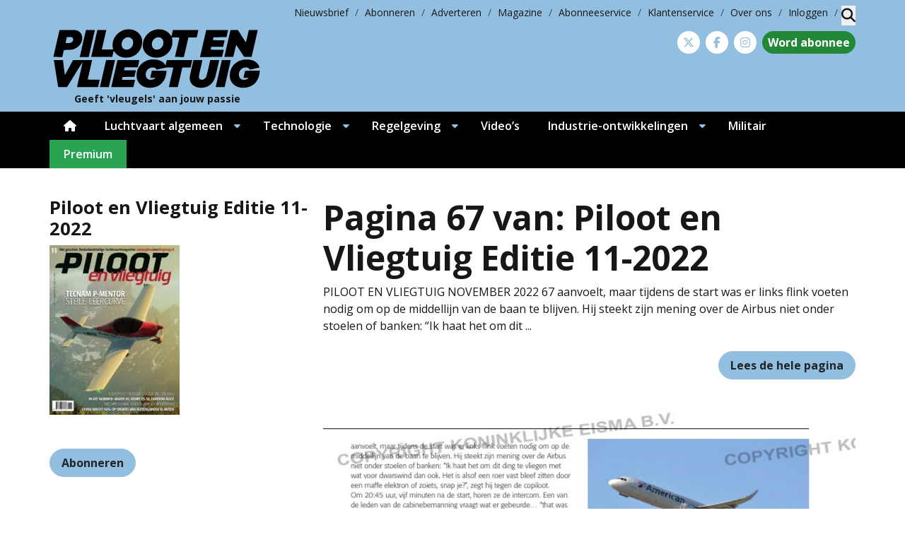

--- FILE ---
content_type: text/html; charset=UTF-8
request_url: https://www.pilootenvliegtuig.nl/magazine/pages/piloot-en-vliegtuig-editie-11-2022-pag-67/
body_size: 25736
content:
<!DOCTYPE html>
<html lang="nl-NL">
<head>
	<meta charset="UTF-8">
	<meta name="viewport" content="width=device-width, initial-scale=1, shrink-to-fit=no">
	    <script type="text/javascript">
		function emg_framework_maybe_execute(callback, ...args){
			if(typeof window[callback] == "function") {
				return window[callback](...args);
			}
			return false;
		}
    </script>
    		<script type="text/javascript">
		/* <![CDATA[ */
		var gpt_vars = {"targeting":{"allowCookies":"false","post":["115225","piloot-en-vliegtuig-editie-11-2022-pag-67"],"post_type":"eisbook_page","page_type":"singular"},"settings":{"allowCookies":false,"collapseEmptyDivs":true}};
		/* ]]> */
        document.addEventListener('DOMContentLoaded', function() {
            window.consentManager.onConsentUpdate((cookiesAllowed, trackingAllowed) => {
                gpt_vars.targeting.allowCookies = cookiesAllowed;
                gpt_vars.settings.allowCookies = cookiesAllowed;
            });
        });
        </script>
    <meta name='robots' content='index, follow, max-image-preview:large, max-snippet:-1, max-video-preview:-1' />
	<style>img:is([sizes="auto" i], [sizes^="auto," i]) { contain-intrinsic-size: 3000px 1500px }</style>
	<script type="text/javascript">
/* <![CDATA[ */
window.koko_analytics = {"url":"https:\/\/www.pilootenvliegtuig.nl\/koko-analytics-collect.php","site_url":"https:\/\/www.pilootenvliegtuig.nl","post_id":115225,"path":"\/magazine\/pages\/piloot-en-vliegtuig-editie-11-2022-pag-67\/","method":"cookie","use_cookie":true};
/* ]]> */
</script>

<!-- Google Tag Manager for WordPress by gtm4wp.com -->
<script data-cfasync="false" data-pagespeed-no-defer>
	var gtm4wp_datalayer_name = "dataLayer";
	var dataLayer = dataLayer || [];

	const gtm4wp_scrollerscript_debugmode         = false;
	const gtm4wp_scrollerscript_callbacktime      = 100;
	const gtm4wp_scrollerscript_readerlocation    = 150;
	const gtm4wp_scrollerscript_contentelementid  = "content";
	const gtm4wp_scrollerscript_scannertime       = 60;
</script>
<!-- End Google Tag Manager for WordPress by gtm4wp.com -->
	<!-- This site is optimized with the Yoast SEO plugin v26.8 - https://yoast.com/product/yoast-seo-wordpress/ -->
	<title>Piloot en Vliegtuig Editie 11-2022 - pag. 67 &#8226; Piloot &amp; Vliegtuig</title>
	<link rel="canonical" href="https://www.pilootenvliegtuig.nl/magazine/pages/piloot-en-vliegtuig-editie-11-2022-pag-67/" />
	<meta property="og:locale" content="nl_NL" />
	<meta property="og:type" content="article" />
	<meta property="og:title" content="Piloot en Vliegtuig Editie 11-2022 - pag. 67 &#8226; Piloot &amp; Vliegtuig" />
	<meta property="og:description" content="PILOOT EN VLIEGTUIG NOVEMBER 2022 67 aanvoelt, maar tijdens de start was er links flink voeten nodig om op de..." />
	<meta property="og:url" content="https://www.pilootenvliegtuig.nl/magazine/pages/piloot-en-vliegtuig-editie-11-2022-pag-67/" />
	<meta property="og:site_name" content="Piloot &amp; Vliegtuig" />
	<meta property="article:publisher" content="https://www.facebook.com/PilootenVliegtuig" />
	<meta property="og:image" content="https://www.pilootenvliegtuig.nl/wp-content/uploads/2022/11/cover.jpg" />
	<meta property="og:image:width" content="652" />
	<meta property="og:image:height" content="851" />
	<meta property="og:image:type" content="image/jpeg" />
	<meta name="twitter:label1" content="Geschatte leestijd" />
	<meta name="twitter:data1" content="3 minuten" />
	<script type="application/ld+json" class="yoast-schema-graph">{"@context":"https://schema.org","@graph":[{"@type":"WebPage","@id":"https://www.pilootenvliegtuig.nl/magazine/pages/piloot-en-vliegtuig-editie-11-2022-pag-67/","url":"https://www.pilootenvliegtuig.nl/magazine/pages/piloot-en-vliegtuig-editie-11-2022-pag-67/","name":"Piloot en Vliegtuig Editie 11-2022 - pag. 67 &#8226; Piloot &amp; Vliegtuig","isPartOf":{"@id":"https://www.pilootenvliegtuig.nl/#website"},"primaryImageOfPage":{"@id":"https://www.pilootenvliegtuig.nl/magazine/pages/piloot-en-vliegtuig-editie-11-2022-pag-67/#primaryimage"},"image":{"@id":"https://www.pilootenvliegtuig.nl/magazine/pages/piloot-en-vliegtuig-editie-11-2022-pag-67/#primaryimage"},"thumbnailUrl":"https://www.pilootenvliegtuig.nl/wp-content/uploads/2022/11/cover.jpg","datePublished":"2022-11-15T09:12:11+00:00","breadcrumb":{"@id":"https://www.pilootenvliegtuig.nl/magazine/pages/piloot-en-vliegtuig-editie-11-2022-pag-67/#breadcrumb"},"inLanguage":"nl-NL","potentialAction":[{"@type":"ReadAction","target":["https://www.pilootenvliegtuig.nl/magazine/pages/piloot-en-vliegtuig-editie-11-2022-pag-67/"]}]},{"@type":"ImageObject","inLanguage":"nl-NL","@id":"https://www.pilootenvliegtuig.nl/magazine/pages/piloot-en-vliegtuig-editie-11-2022-pag-67/#primaryimage","url":"https://www.pilootenvliegtuig.nl/wp-content/uploads/2022/11/cover.jpg","contentUrl":"https://www.pilootenvliegtuig.nl/wp-content/uploads/2022/11/cover.jpg","width":652,"height":851},{"@type":"BreadcrumbList","@id":"https://www.pilootenvliegtuig.nl/magazine/pages/piloot-en-vliegtuig-editie-11-2022-pag-67/#breadcrumb","itemListElement":[{"@type":"ListItem","position":1,"name":"Home","item":"https://www.pilootenvliegtuig.nl/"},{"@type":"ListItem","position":2,"name":"Piloot en Vliegtuig Editie 11-2022","item":"https://www.pilootenvliegtuig.nl/magazine/piloot-en-vliegtuig-editie-11-2022/"},{"@type":"ListItem","position":3,"name":"Piloot en Vliegtuig Editie 11-2022 &#8211; pag. 67"}]},{"@type":"WebSite","@id":"https://www.pilootenvliegtuig.nl/#website","url":"https://www.pilootenvliegtuig.nl/","name":"Piloot &amp; Vliegtuig","description":"Geeft &#039;vleugels&#039; aan jouw passie","potentialAction":[{"@type":"SearchAction","target":{"@type":"EntryPoint","urlTemplate":"https://www.pilootenvliegtuig.nl/?s={search_term_string}"},"query-input":{"@type":"PropertyValueSpecification","valueRequired":true,"valueName":"search_term_string"}}],"inLanguage":"nl-NL"}]}</script>
	<!-- / Yoast SEO plugin. -->


<link rel='dns-prefetch' href='//fonts.googleapis.com' />
<link rel="alternate" type="application/rss+xml" title="Piloot &amp; Vliegtuig &raquo; feed" href="https://www.pilootenvliegtuig.nl/feed/" />
<link rel="alternate" type="application/rss+xml" title="Piloot &amp; Vliegtuig &raquo; reacties feed" href="https://www.pilootenvliegtuig.nl/comments/feed/" />
<!-- moet iets staan --><script>
	console.log('getting here');
window.googlefc = window.googlefc || {};
window.googlefc.ccpa = window.googlefc.ccpa || {};
window.googlefc.callbackQueue = window.googlefc.callbackQueue || [];  
</script>

<!-- Start: Consent Fundings Choces Script -->
<script>(function(){/*

 Copyright The Closure Library Authors.
 SPDX-License-Identifier: Apache-2.0
*/
'use strict';var g=function(a){var b=0;return function(){return b<a.length?{done:!1,value:a[b++]}:{done:!0}}},l=this||self,m=/^[\w+/_-]+[=]{0,2}$/,p=null,q=function(){},r=function(a){var b=typeof a;if("object"==b)if(a){if(a instanceof Array)return"array";if(a instanceof Object)return b;var c=Object.prototype.toString.call(a);if("[object Window]"==c)return"object";if("[object Array]"==c||"number"==typeof a.length&&"undefined"!=typeof a.splice&&"undefined"!=typeof a.propertyIsEnumerable&&!a.propertyIsEnumerable("splice"))return"array";
if("[object Function]"==c||"undefined"!=typeof a.call&&"undefined"!=typeof a.propertyIsEnumerable&&!a.propertyIsEnumerable("call"))return"function"}else return"null";else if("function"==b&&"undefined"==typeof a.call)return"object";return b},u=function(a,b){function c(){}c.prototype=b.prototype;a.prototype=new c;a.prototype.constructor=a};var v=function(a,b){Object.defineProperty(l,a,{configurable:!1,get:function(){return b},set:q})};var y=function(a,b){this.b=a===w&&b||"";this.a=x},x={},w={};var aa=function(a,b){a.src=b instanceof y&&b.constructor===y&&b.a===x?b.b:"type_error:TrustedResourceUrl";if(null===p)b:{b=l.document;if((b=b.querySelector&&b.querySelector("script[nonce]"))&&(b=b.nonce||b.getAttribute("nonce"))&&m.test(b)){p=b;break b}p=""}b=p;b&&a.setAttribute("nonce",b)};var z=function(){return Math.floor(2147483648*Math.random()).toString(36)+Math.abs(Math.floor(2147483648*Math.random())^+new Date).toString(36)};var A=function(a,b){b=String(b);"application/xhtml+xml"===a.contentType&&(b=b.toLowerCase());return a.createElement(b)},B=function(a){this.a=a||l.document||document};B.prototype.appendChild=function(a,b){a.appendChild(b)};var C=function(a,b,c,d,e,f){try{var k=a.a,h=A(a.a,"SCRIPT");h.async=!0;aa(h,b);k.head.appendChild(h);h.addEventListener("load",function(){e();d&&k.head.removeChild(h)});h.addEventListener("error",function(){0<c?C(a,b,c-1,d,e,f):(d&&k.head.removeChild(h),f())})}catch(n){f()}};var ba=l.atob("aHR0cHM6Ly93d3cuZ3N0YXRpYy5jb20vaW1hZ2VzL2ljb25zL21hdGVyaWFsL3N5c3RlbS8xeC93YXJuaW5nX2FtYmVyXzI0ZHAucG5n"),ca=l.atob("WW91IGFyZSBzZWVpbmcgdGhpcyBtZXNzYWdlIGJlY2F1c2UgYWQgb3Igc2NyaXB0IGJsb2NraW5nIHNvZnR3YXJlIGlzIGludGVyZmVyaW5nIHdpdGggdGhpcyBwYWdlLg=="),da=l.atob("RGlzYWJsZSBhbnkgYWQgb3Igc2NyaXB0IGJsb2NraW5nIHNvZnR3YXJlLCB0aGVuIHJlbG9hZCB0aGlzIHBhZ2Uu"),ea=function(a,b,c){this.b=a;this.f=new B(this.b);this.a=null;this.c=[];this.g=!1;this.i=b;this.h=c},F=function(a){if(a.b.body&&!a.g){var b=
function(){D(a);l.setTimeout(function(){return E(a,3)},50)};C(a.f,a.i,2,!0,function(){l[a.h]||b()},b);a.g=!0}},D=function(a){for(var b=G(1,5),c=0;c<b;c++){var d=H(a);a.b.body.appendChild(d);a.c.push(d)}b=H(a);b.style.bottom="0";b.style.left="0";b.style.position="fixed";b.style.width=G(100,110).toString()+"%";b.style.zIndex=G(2147483544,2147483644).toString();b.style["background-color"]=I(249,259,242,252,219,229);b.style["box-shadow"]="0 0 12px #888";b.style.color=I(0,10,0,10,0,10);b.style.display=
"flex";b.style["justify-content"]="center";b.style["font-family"]="Roboto, Arial";c=H(a);c.style.width=G(80,85).toString()+"%";c.style.maxWidth=G(750,775).toString()+"px";c.style.margin="24px";c.style.display="flex";c.style["align-items"]="flex-start";c.style["justify-content"]="center";d=A(a.f.a,"IMG");d.className=z();d.src=ba;d.style.height="24px";d.style.width="24px";d.style["padding-right"]="16px";var e=H(a),f=H(a);f.style["font-weight"]="bold";f.textContent=ca;var k=H(a);k.textContent=da;J(a,
e,f);J(a,e,k);J(a,c,d);J(a,c,e);J(a,b,c);a.a=b;a.b.body.appendChild(a.a);b=G(1,5);for(c=0;c<b;c++)d=H(a),a.b.body.appendChild(d),a.c.push(d)},J=function(a,b,c){for(var d=G(1,5),e=0;e<d;e++){var f=H(a);b.appendChild(f)}b.appendChild(c);c=G(1,5);for(d=0;d<c;d++)e=H(a),b.appendChild(e)},G=function(a,b){return Math.floor(a+Math.random()*(b-a))},I=function(a,b,c,d,e,f){return"rgb("+G(Math.max(a,0),Math.min(b,255)).toString()+","+G(Math.max(c,0),Math.min(d,255)).toString()+","+G(Math.max(e,0),Math.min(f,
255)).toString()+")"},H=function(a){a=A(a.f.a,"DIV");a.className=z();return a},E=function(a,b){0>=b||null!=a.a&&0!=a.a.offsetHeight&&0!=a.a.offsetWidth||(fa(a),D(a),l.setTimeout(function(){return E(a,b-1)},50))},fa=function(a){var b=a.c;var c="undefined"!=typeof Symbol&&Symbol.iterator&&b[Symbol.iterator];b=c?c.call(b):{next:g(b)};for(c=b.next();!c.done;c=b.next())(c=c.value)&&c.parentNode&&c.parentNode.removeChild(c);a.c=[];(b=a.a)&&b.parentNode&&b.parentNode.removeChild(b);a.a=null};var ia=function(a,b,c,d,e){var f=ha(c),k=function(n){n.appendChild(f);l.setTimeout(function(){f?(0!==f.offsetHeight&&0!==f.offsetWidth?b():a(),f.parentNode&&f.parentNode.removeChild(f)):a()},d)},h=function(n){document.body?k(document.body):0<n?l.setTimeout(function(){h(n-1)},e):b()};h(3)},ha=function(a){var b=document.createElement("div");b.className=a;b.style.width="1px";b.style.height="1px";b.style.position="absolute";b.style.left="-10000px";b.style.top="-10000px";b.style.zIndex="-10000";return b};var K={},L=null;var M=function(){},N="function"==typeof Uint8Array,O=function(a,b){a.b=null;b||(b=[]);a.j=void 0;a.f=-1;a.a=b;a:{if(b=a.a.length){--b;var c=a.a[b];if(!(null===c||"object"!=typeof c||Array.isArray(c)||N&&c instanceof Uint8Array)){a.g=b-a.f;a.c=c;break a}}a.g=Number.MAX_VALUE}a.i={}},P=[],Q=function(a,b){if(b<a.g){b+=a.f;var c=a.a[b];return c===P?a.a[b]=[]:c}if(a.c)return c=a.c[b],c===P?a.c[b]=[]:c},R=function(a,b,c){a.b||(a.b={});if(!a.b[c]){var d=Q(a,c);d&&(a.b[c]=new b(d))}return a.b[c]};
M.prototype.h=N?function(){var a=Uint8Array.prototype.toJSON;Uint8Array.prototype.toJSON=function(){var b;void 0===b&&(b=0);if(!L){L={};for(var c="ABCDEFGHIJKLMNOPQRSTUVWXYZabcdefghijklmnopqrstuvwxyz0123456789".split(""),d=["+/=","+/","-_=","-_.","-_"],e=0;5>e;e++){var f=c.concat(d[e].split(""));K[e]=f;for(var k=0;k<f.length;k++){var h=f[k];void 0===L[h]&&(L[h]=k)}}}b=K[b];c=[];for(d=0;d<this.length;d+=3){var n=this[d],t=(e=d+1<this.length)?this[d+1]:0;h=(f=d+2<this.length)?this[d+2]:0;k=n>>2;n=(n&
3)<<4|t>>4;t=(t&15)<<2|h>>6;h&=63;f||(h=64,e||(t=64));c.push(b[k],b[n],b[t]||"",b[h]||"")}return c.join("")};try{return JSON.stringify(this.a&&this.a,S)}finally{Uint8Array.prototype.toJSON=a}}:function(){return JSON.stringify(this.a&&this.a,S)};var S=function(a,b){return"number"!==typeof b||!isNaN(b)&&Infinity!==b&&-Infinity!==b?b:String(b)};M.prototype.toString=function(){return this.a.toString()};var T=function(a){O(this,a)};u(T,M);var U=function(a){O(this,a)};u(U,M);var ja=function(a,b){this.c=new B(a);var c=R(b,T,5);c=new y(w,Q(c,4)||"");this.b=new ea(a,c,Q(b,4));this.a=b},ka=function(a,b,c,d){b=new T(b?JSON.parse(b):null);b=new y(w,Q(b,4)||"");C(a.c,b,3,!1,c,function(){ia(function(){F(a.b);d(!1)},function(){d(!0)},Q(a.a,2),Q(a.a,3),Q(a.a,1))})};var la=function(a,b){V(a,"internal_api_load_with_sb",function(c,d,e){ka(b,c,d,e)});V(a,"internal_api_sb",function(){F(b.b)})},V=function(a,b,c){a=l.btoa(a+b);v(a,c)},W=function(a,b,c){for(var d=[],e=2;e<arguments.length;++e)d[e-2]=arguments[e];e=l.btoa(a+b);e=l[e];if("function"==r(e))e.apply(null,d);else throw Error("API not exported.");};var X=function(a){O(this,a)};u(X,M);var Y=function(a){this.h=window;this.a=a;this.b=Q(this.a,1);this.f=R(this.a,T,2);this.g=R(this.a,U,3);this.c=!1};Y.prototype.start=function(){ma();var a=new ja(this.h.document,this.g);la(this.b,a);na(this)};
var ma=function(){var a=function(){if(!l.frames.googlefcPresent)if(document.body){var b=document.createElement("iframe");b.style.display="none";b.style.width="0px";b.style.height="0px";b.style.border="none";b.style.zIndex="-1000";b.style.left="-1000px";b.style.top="-1000px";b.name="googlefcPresent";document.body.appendChild(b)}else l.setTimeout(a,5)};a()},na=function(a){var b=Date.now();W(a.b,"internal_api_load_with_sb",a.f.h(),function(){var c;var d=a.b,e=l[l.btoa(d+"loader_js")];if(e){e=l.atob(e);
e=parseInt(e,10);d=l.btoa(d+"loader_js").split(".");var f=l;d[0]in f||"undefined"==typeof f.execScript||f.execScript("var "+d[0]);for(;d.length&&(c=d.shift());)d.length?f[c]&&f[c]!==Object.prototype[c]?f=f[c]:f=f[c]={}:f[c]=null;c=Math.abs(b-e);c=1728E5>c?0:c}else c=-1;0!=c&&(W(a.b,"internal_api_sb"),Z(a,Q(a.a,6)))},function(c){Z(a,c?Q(a.a,4):Q(a.a,5))})},Z=function(a,b){a.c||(a.c=!0,a=new l.XMLHttpRequest,a.open("GET",b,!0),a.send())};(function(a,b){l[a]=function(c){for(var d=[],e=0;e<arguments.length;++e)d[e-0]=arguments[e];l[a]=q;b.apply(null,d)}})("__d3lUW8vwsKlB__",function(a){"function"==typeof window.atob&&(a=window.atob(a),a=new X(a?JSON.parse(a):null),(new Y(a)).start())});}).call(this);

window.__d3lUW8vwsKlB__("[base64]");</script>
<!-- End: Consent Fundings Choces Script -->	<script>
    const emgfFcAdvanced = true;
    const emgfFcPendingEcommerceEvents = [];

    if(emgfFcAdvanced) {
        window.dataLayer = window.dataLayer || [];
        const originalPush = window.dataLayer.push;
        window.dataLayer.push = function(obj) {
            if (obj.event && obj.ecommerce) {
                emgfFcPendingEcommerceEvents.push(obj);
                return;
            }
            return originalPush.apply(this, arguments);
        };
    }

    document.addEventListener('DOMContentLoaded', () => {
        window.consentManager.init();

        window.consentManager.onConsentUpdate((cookiesAllowed, trackingAllowed) => {
            const setConsentValues = (isGranted) => ({
                'functionality_storage': isGranted ? 'granted' : 'denied',
                'personalization_storage': isGranted ? 'granted' : 'denied',
                'analytics_storage': isGranted ? 'granted' : 'denied',
                'security_storage': isGranted ? 'granted' : 'denied',
                'ad_storage': isGranted && trackingAllowed ? 'granted' : 'denied',
                'ad_personalization': isGranted && trackingAllowed ? 'granted' : 'denied',
                'ad_user_data': isGranted && trackingAllowed ? 'granted' : 'denied',
            });

            let consent = setConsentValues(cookiesAllowed);

            if(trackingAllowed) {
                consent['analytics_storage'] = 'granted';
                consent['personalization_storage'] = 'granted';
            }

            gtag('consent', 'update', consent);

            if(emgfFcAdvanced) {
                window.dataLayer.push({ 'event': 'consent_update_complete' });

                if(emgfFcPendingEcommerceEvents.length > 0) {
                    emgfFcPendingEcommerceEvents.forEach(obj => {
                        window.dataLayer.push(obj);
                    });
                }
            }
        });

        if(emgfFcAdvanced) {
    		window.addEventListener('emgf_fc_loaded', function() {
    			window.dataLayer.push({ 'event': 'ga4_config_ready' });
    		});
        }
    })

    async function emg_framework_is_cookies_allowed() {
        var ConsentManager = window.consentManager;

        const consentStatus = ConsentManager.isConsentGiven();

        return consentStatus.cookies;
	}

	async function emg_framework_is_tracking_allowed() {
        var ConsentManager = window.consentManager;

		const consentStatus = ConsentManager.isConsentGiven();

        return consentStatus.tracking;
	}
	</script>
			<style>
			.lazyload,
			.lazyloading {
				max-width: 100%;
			}
		</style>
				<style>
			.smush-dimensions {
				--smush-image-aspect-ratio: auto;
				aspect-ratio: var(--smush-image-aspect-ratio);
			}
		</style>
		<script type="text/javascript">
/* <![CDATA[ */
window._wpemojiSettings = {"baseUrl":"https:\/\/s.w.org\/images\/core\/emoji\/16.0.1\/72x72\/","ext":".png","svgUrl":"https:\/\/s.w.org\/images\/core\/emoji\/16.0.1\/svg\/","svgExt":".svg","source":{"concatemoji":"https:\/\/www.pilootenvliegtuig.nl\/wp-includes\/js\/wp-emoji-release.min.js?ver=6.8.3"}};
/*! This file is auto-generated */
!function(s,n){var o,i,e;function c(e){try{var t={supportTests:e,timestamp:(new Date).valueOf()};sessionStorage.setItem(o,JSON.stringify(t))}catch(e){}}function p(e,t,n){e.clearRect(0,0,e.canvas.width,e.canvas.height),e.fillText(t,0,0);var t=new Uint32Array(e.getImageData(0,0,e.canvas.width,e.canvas.height).data),a=(e.clearRect(0,0,e.canvas.width,e.canvas.height),e.fillText(n,0,0),new Uint32Array(e.getImageData(0,0,e.canvas.width,e.canvas.height).data));return t.every(function(e,t){return e===a[t]})}function u(e,t){e.clearRect(0,0,e.canvas.width,e.canvas.height),e.fillText(t,0,0);for(var n=e.getImageData(16,16,1,1),a=0;a<n.data.length;a++)if(0!==n.data[a])return!1;return!0}function f(e,t,n,a){switch(t){case"flag":return n(e,"\ud83c\udff3\ufe0f\u200d\u26a7\ufe0f","\ud83c\udff3\ufe0f\u200b\u26a7\ufe0f")?!1:!n(e,"\ud83c\udde8\ud83c\uddf6","\ud83c\udde8\u200b\ud83c\uddf6")&&!n(e,"\ud83c\udff4\udb40\udc67\udb40\udc62\udb40\udc65\udb40\udc6e\udb40\udc67\udb40\udc7f","\ud83c\udff4\u200b\udb40\udc67\u200b\udb40\udc62\u200b\udb40\udc65\u200b\udb40\udc6e\u200b\udb40\udc67\u200b\udb40\udc7f");case"emoji":return!a(e,"\ud83e\udedf")}return!1}function g(e,t,n,a){var r="undefined"!=typeof WorkerGlobalScope&&self instanceof WorkerGlobalScope?new OffscreenCanvas(300,150):s.createElement("canvas"),o=r.getContext("2d",{willReadFrequently:!0}),i=(o.textBaseline="top",o.font="600 32px Arial",{});return e.forEach(function(e){i[e]=t(o,e,n,a)}),i}function t(e){var t=s.createElement("script");t.src=e,t.defer=!0,s.head.appendChild(t)}"undefined"!=typeof Promise&&(o="wpEmojiSettingsSupports",i=["flag","emoji"],n.supports={everything:!0,everythingExceptFlag:!0},e=new Promise(function(e){s.addEventListener("DOMContentLoaded",e,{once:!0})}),new Promise(function(t){var n=function(){try{var e=JSON.parse(sessionStorage.getItem(o));if("object"==typeof e&&"number"==typeof e.timestamp&&(new Date).valueOf()<e.timestamp+604800&&"object"==typeof e.supportTests)return e.supportTests}catch(e){}return null}();if(!n){if("undefined"!=typeof Worker&&"undefined"!=typeof OffscreenCanvas&&"undefined"!=typeof URL&&URL.createObjectURL&&"undefined"!=typeof Blob)try{var e="postMessage("+g.toString()+"("+[JSON.stringify(i),f.toString(),p.toString(),u.toString()].join(",")+"));",a=new Blob([e],{type:"text/javascript"}),r=new Worker(URL.createObjectURL(a),{name:"wpTestEmojiSupports"});return void(r.onmessage=function(e){c(n=e.data),r.terminate(),t(n)})}catch(e){}c(n=g(i,f,p,u))}t(n)}).then(function(e){for(var t in e)n.supports[t]=e[t],n.supports.everything=n.supports.everything&&n.supports[t],"flag"!==t&&(n.supports.everythingExceptFlag=n.supports.everythingExceptFlag&&n.supports[t]);n.supports.everythingExceptFlag=n.supports.everythingExceptFlag&&!n.supports.flag,n.DOMReady=!1,n.readyCallback=function(){n.DOMReady=!0}}).then(function(){return e}).then(function(){var e;n.supports.everything||(n.readyCallback(),(e=n.source||{}).concatemoji?t(e.concatemoji):e.wpemoji&&e.twemoji&&(t(e.twemoji),t(e.wpemoji)))}))}((window,document),window._wpemojiSettings);
/* ]]> */
</script>

<style id='wp-emoji-styles-inline-css' type='text/css'>

	img.wp-smiley, img.emoji {
		display: inline !important;
		border: none !important;
		box-shadow: none !important;
		height: 1em !important;
		width: 1em !important;
		margin: 0 0.07em !important;
		vertical-align: -0.1em !important;
		background: none !important;
		padding: 0 !important;
	}
</style>
<link rel='stylesheet' id='wp-block-library-css' href='https://www.pilootenvliegtuig.nl/wp-includes/css/dist/block-library/style.min.css?ver=6.8.3' type='text/css' media='all' />
<style id='wp-block-library-theme-inline-css' type='text/css'>
.wp-block-audio :where(figcaption){color:#555;font-size:13px;text-align:center}.is-dark-theme .wp-block-audio :where(figcaption){color:#ffffffa6}.wp-block-audio{margin:0 0 1em}.wp-block-code{border:1px solid #ccc;border-radius:4px;font-family:Menlo,Consolas,monaco,monospace;padding:.8em 1em}.wp-block-embed :where(figcaption){color:#555;font-size:13px;text-align:center}.is-dark-theme .wp-block-embed :where(figcaption){color:#ffffffa6}.wp-block-embed{margin:0 0 1em}.blocks-gallery-caption{color:#555;font-size:13px;text-align:center}.is-dark-theme .blocks-gallery-caption{color:#ffffffa6}:root :where(.wp-block-image figcaption){color:#555;font-size:13px;text-align:center}.is-dark-theme :root :where(.wp-block-image figcaption){color:#ffffffa6}.wp-block-image{margin:0 0 1em}.wp-block-pullquote{border-bottom:4px solid;border-top:4px solid;color:currentColor;margin-bottom:1.75em}.wp-block-pullquote cite,.wp-block-pullquote footer,.wp-block-pullquote__citation{color:currentColor;font-size:.8125em;font-style:normal;text-transform:uppercase}.wp-block-quote{border-left:.25em solid;margin:0 0 1.75em;padding-left:1em}.wp-block-quote cite,.wp-block-quote footer{color:currentColor;font-size:.8125em;font-style:normal;position:relative}.wp-block-quote:where(.has-text-align-right){border-left:none;border-right:.25em solid;padding-left:0;padding-right:1em}.wp-block-quote:where(.has-text-align-center){border:none;padding-left:0}.wp-block-quote.is-large,.wp-block-quote.is-style-large,.wp-block-quote:where(.is-style-plain){border:none}.wp-block-search .wp-block-search__label{font-weight:700}.wp-block-search__button{border:1px solid #ccc;padding:.375em .625em}:where(.wp-block-group.has-background){padding:1.25em 2.375em}.wp-block-separator.has-css-opacity{opacity:.4}.wp-block-separator{border:none;border-bottom:2px solid;margin-left:auto;margin-right:auto}.wp-block-separator.has-alpha-channel-opacity{opacity:1}.wp-block-separator:not(.is-style-wide):not(.is-style-dots){width:100px}.wp-block-separator.has-background:not(.is-style-dots){border-bottom:none;height:1px}.wp-block-separator.has-background:not(.is-style-wide):not(.is-style-dots){height:2px}.wp-block-table{margin:0 0 1em}.wp-block-table td,.wp-block-table th{word-break:normal}.wp-block-table :where(figcaption){color:#555;font-size:13px;text-align:center}.is-dark-theme .wp-block-table :where(figcaption){color:#ffffffa6}.wp-block-video :where(figcaption){color:#555;font-size:13px;text-align:center}.is-dark-theme .wp-block-video :where(figcaption){color:#ffffffa6}.wp-block-video{margin:0 0 1em}:root :where(.wp-block-template-part.has-background){margin-bottom:0;margin-top:0;padding:1.25em 2.375em}
</style>
<style id='emg-customizer-testimonials-style-inline-css' type='text/css'>
.emg-customizer-testimonials-block{margin:2rem 0}.emg-customizer-testimonials-block .overlap-section{position:relative}.emg-customizer-testimonials-block .carousel{align-items:stretch;display:flex}.emg-customizer-testimonials-block .testimonial-content{margin-left:auto;margin-right:auto;max-width:768px}.emg-customizer-testimonials-block .quote-symbol{color:rgba(0,0,0,.4);margin-bottom:1rem}.emg-customizer-testimonials-block .quote{color:rgba(0,0,0,.9);font-size:1.25rem;line-height:1.75rem;margin-bottom:2rem}.emg-customizer-testimonials-block .author{align-items:center;display:flex;gap:1rem}.emg-customizer-testimonials-block .avatar{background-position:50%;background-size:cover;border-radius:50%;height:65px;width:65px}.emg-customizer-testimonials-block .name{color:var(--primary);font-size:1rem;font-weight:600}.emg-customizer-testimonials-block .nav-container{align-items:center;display:flex;gap:.5rem;justify-content:center;margin-top:.5rem}.emg-customizer-testimonials-block .dot{color:rgba(0,0,0,.4)}.emg-customizer-testimonials-block .dot.tns-nav-active{color:rgba(0,0,0,.9)}.emg-customizer-testimonials-block .dot-icon{height:.625rem;width:.625rem}

/*# sourceMappingURL=block.css.map*/
</style>
<style id='global-styles-inline-css' type='text/css'>
:root{--wp--preset--aspect-ratio--square: 1;--wp--preset--aspect-ratio--4-3: 4/3;--wp--preset--aspect-ratio--3-4: 3/4;--wp--preset--aspect-ratio--3-2: 3/2;--wp--preset--aspect-ratio--2-3: 2/3;--wp--preset--aspect-ratio--16-9: 16/9;--wp--preset--aspect-ratio--9-16: 9/16;--wp--preset--color--black: #000000;--wp--preset--color--cyan-bluish-gray: #abb8c3;--wp--preset--color--white: #ffffff;--wp--preset--color--pale-pink: #f78da7;--wp--preset--color--vivid-red: #cf2e2e;--wp--preset--color--luminous-vivid-orange: #ff6900;--wp--preset--color--luminous-vivid-amber: #fcb900;--wp--preset--color--light-green-cyan: #7bdcb5;--wp--preset--color--vivid-green-cyan: #00d084;--wp--preset--color--pale-cyan-blue: #8ed1fc;--wp--preset--color--vivid-cyan-blue: #0693e3;--wp--preset--color--vivid-purple: #9b51e0;--wp--preset--color--primary: #92bfdf;--wp--preset--color--secondary: #d3e5f2;--wp--preset--color--tertiary: #ebe4dc;--wp--preset--color--premium: #5cb85c;--wp--preset--color--premium-light: #f4fef1;--wp--preset--color--lightest-gray: #ebebeb;--wp--preset--color--light-gray: #ebebeb;--wp--preset--color--medium-gray: #c0c0c0;--wp--preset--color--dark-gray: #666665;--wp--preset--color--dark: #232425;--wp--preset--gradient--vivid-cyan-blue-to-vivid-purple: linear-gradient(135deg,rgba(6,147,227,1) 0%,rgb(155,81,224) 100%);--wp--preset--gradient--light-green-cyan-to-vivid-green-cyan: linear-gradient(135deg,rgb(122,220,180) 0%,rgb(0,208,130) 100%);--wp--preset--gradient--luminous-vivid-amber-to-luminous-vivid-orange: linear-gradient(135deg,rgba(252,185,0,1) 0%,rgba(255,105,0,1) 100%);--wp--preset--gradient--luminous-vivid-orange-to-vivid-red: linear-gradient(135deg,rgba(255,105,0,1) 0%,rgb(207,46,46) 100%);--wp--preset--gradient--very-light-gray-to-cyan-bluish-gray: linear-gradient(135deg,rgb(238,238,238) 0%,rgb(169,184,195) 100%);--wp--preset--gradient--cool-to-warm-spectrum: linear-gradient(135deg,rgb(74,234,220) 0%,rgb(151,120,209) 20%,rgb(207,42,186) 40%,rgb(238,44,130) 60%,rgb(251,105,98) 80%,rgb(254,248,76) 100%);--wp--preset--gradient--blush-light-purple: linear-gradient(135deg,rgb(255,206,236) 0%,rgb(152,150,240) 100%);--wp--preset--gradient--blush-bordeaux: linear-gradient(135deg,rgb(254,205,165) 0%,rgb(254,45,45) 50%,rgb(107,0,62) 100%);--wp--preset--gradient--luminous-dusk: linear-gradient(135deg,rgb(255,203,112) 0%,rgb(199,81,192) 50%,rgb(65,88,208) 100%);--wp--preset--gradient--pale-ocean: linear-gradient(135deg,rgb(255,245,203) 0%,rgb(182,227,212) 50%,rgb(51,167,181) 100%);--wp--preset--gradient--electric-grass: linear-gradient(135deg,rgb(202,248,128) 0%,rgb(113,206,126) 100%);--wp--preset--gradient--midnight: linear-gradient(135deg,rgb(2,3,129) 0%,rgb(40,116,252) 100%);--wp--preset--font-size--small: .875rem;--wp--preset--font-size--medium: 1rem;--wp--preset--font-size--large: clamp(1.25rem, 3vw, 1.5rem);--wp--preset--font-size--x-large: clamp(1.5rem, 3vw, 2.5rem);--wp--preset--font-family--default: Open Sans, Arial, sans-serif;--wp--preset--spacing--20: 0.44rem;--wp--preset--spacing--30: 0.67rem;--wp--preset--spacing--40: 1rem;--wp--preset--spacing--50: 1.5rem;--wp--preset--spacing--60: 2.25rem;--wp--preset--spacing--70: 3.38rem;--wp--preset--spacing--80: 5.06rem;--wp--preset--shadow--natural: 6px 6px 9px rgba(0, 0, 0, 0.2);--wp--preset--shadow--deep: 12px 12px 50px rgba(0, 0, 0, 0.4);--wp--preset--shadow--sharp: 6px 6px 0px rgba(0, 0, 0, 0.2);--wp--preset--shadow--outlined: 6px 6px 0px -3px rgba(255, 255, 255, 1), 6px 6px rgba(0, 0, 0, 1);--wp--preset--shadow--crisp: 6px 6px 0px rgba(0, 0, 0, 1);}:root { --wp--style--global--content-size: 1140px;--wp--style--global--wide-size: 1600px; }:where(body) { margin: 0; }.wp-site-blocks > .alignleft { float: left; margin-right: 2em; }.wp-site-blocks > .alignright { float: right; margin-left: 2em; }.wp-site-blocks > .aligncenter { justify-content: center; margin-left: auto; margin-right: auto; }:where(.wp-site-blocks) > * { margin-block-start: 1.5rem; margin-block-end: 0; }:where(.wp-site-blocks) > :first-child { margin-block-start: 0; }:where(.wp-site-blocks) > :last-child { margin-block-end: 0; }:root { --wp--style--block-gap: 1.5rem; }:root :where(.is-layout-flow) > :first-child{margin-block-start: 0;}:root :where(.is-layout-flow) > :last-child{margin-block-end: 0;}:root :where(.is-layout-flow) > *{margin-block-start: 1.5rem;margin-block-end: 0;}:root :where(.is-layout-constrained) > :first-child{margin-block-start: 0;}:root :where(.is-layout-constrained) > :last-child{margin-block-end: 0;}:root :where(.is-layout-constrained) > *{margin-block-start: 1.5rem;margin-block-end: 0;}:root :where(.is-layout-flex){gap: 1.5rem;}:root :where(.is-layout-grid){gap: 1.5rem;}.is-layout-flow > .alignleft{float: left;margin-inline-start: 0;margin-inline-end: 2em;}.is-layout-flow > .alignright{float: right;margin-inline-start: 2em;margin-inline-end: 0;}.is-layout-flow > .aligncenter{margin-left: auto !important;margin-right: auto !important;}.is-layout-constrained > .alignleft{float: left;margin-inline-start: 0;margin-inline-end: 2em;}.is-layout-constrained > .alignright{float: right;margin-inline-start: 2em;margin-inline-end: 0;}.is-layout-constrained > .aligncenter{margin-left: auto !important;margin-right: auto !important;}.is-layout-constrained > :where(:not(.alignleft):not(.alignright):not(.alignfull)){max-width: var(--wp--style--global--content-size);margin-left: auto !important;margin-right: auto !important;}.is-layout-constrained > .alignwide{max-width: var(--wp--style--global--wide-size);}body .is-layout-flex{display: flex;}.is-layout-flex{flex-wrap: wrap;align-items: center;}.is-layout-flex > :is(*, div){margin: 0;}body .is-layout-grid{display: grid;}.is-layout-grid > :is(*, div){margin: 0;}body{font-family: var(--wp--preset--font-family--default);padding-top: 0px;padding-right: 0px;padding-bottom: 0px;padding-left: 0px;}a:where(:not(.wp-element-button)){text-decoration: underline;}h1, h2, h3, h4, h5, h6{font-family: var(--wp--preset--font-family--default);}:root :where(.wp-element-button, .wp-block-button__link){background-color: #32373c;border-width: 0;color: #fff;font-family: inherit;font-size: inherit;line-height: inherit;padding: calc(0.667em + 2px) calc(1.333em + 2px);text-decoration: none;}.has-black-color{color: var(--wp--preset--color--black) !important;}.has-cyan-bluish-gray-color{color: var(--wp--preset--color--cyan-bluish-gray) !important;}.has-white-color{color: var(--wp--preset--color--white) !important;}.has-pale-pink-color{color: var(--wp--preset--color--pale-pink) !important;}.has-vivid-red-color{color: var(--wp--preset--color--vivid-red) !important;}.has-luminous-vivid-orange-color{color: var(--wp--preset--color--luminous-vivid-orange) !important;}.has-luminous-vivid-amber-color{color: var(--wp--preset--color--luminous-vivid-amber) !important;}.has-light-green-cyan-color{color: var(--wp--preset--color--light-green-cyan) !important;}.has-vivid-green-cyan-color{color: var(--wp--preset--color--vivid-green-cyan) !important;}.has-pale-cyan-blue-color{color: var(--wp--preset--color--pale-cyan-blue) !important;}.has-vivid-cyan-blue-color{color: var(--wp--preset--color--vivid-cyan-blue) !important;}.has-vivid-purple-color{color: var(--wp--preset--color--vivid-purple) !important;}.has-primary-color{color: var(--wp--preset--color--primary) !important;}.has-secondary-color{color: var(--wp--preset--color--secondary) !important;}.has-tertiary-color{color: var(--wp--preset--color--tertiary) !important;}.has-premium-color{color: var(--wp--preset--color--premium) !important;}.has-premium-light-color{color: var(--wp--preset--color--premium-light) !important;}.has-lightest-gray-color{color: var(--wp--preset--color--lightest-gray) !important;}.has-light-gray-color{color: var(--wp--preset--color--light-gray) !important;}.has-medium-gray-color{color: var(--wp--preset--color--medium-gray) !important;}.has-dark-gray-color{color: var(--wp--preset--color--dark-gray) !important;}.has-dark-color{color: var(--wp--preset--color--dark) !important;}.has-black-background-color{background-color: var(--wp--preset--color--black) !important;}.has-cyan-bluish-gray-background-color{background-color: var(--wp--preset--color--cyan-bluish-gray) !important;}.has-white-background-color{background-color: var(--wp--preset--color--white) !important;}.has-pale-pink-background-color{background-color: var(--wp--preset--color--pale-pink) !important;}.has-vivid-red-background-color{background-color: var(--wp--preset--color--vivid-red) !important;}.has-luminous-vivid-orange-background-color{background-color: var(--wp--preset--color--luminous-vivid-orange) !important;}.has-luminous-vivid-amber-background-color{background-color: var(--wp--preset--color--luminous-vivid-amber) !important;}.has-light-green-cyan-background-color{background-color: var(--wp--preset--color--light-green-cyan) !important;}.has-vivid-green-cyan-background-color{background-color: var(--wp--preset--color--vivid-green-cyan) !important;}.has-pale-cyan-blue-background-color{background-color: var(--wp--preset--color--pale-cyan-blue) !important;}.has-vivid-cyan-blue-background-color{background-color: var(--wp--preset--color--vivid-cyan-blue) !important;}.has-vivid-purple-background-color{background-color: var(--wp--preset--color--vivid-purple) !important;}.has-primary-background-color{background-color: var(--wp--preset--color--primary) !important;}.has-secondary-background-color{background-color: var(--wp--preset--color--secondary) !important;}.has-tertiary-background-color{background-color: var(--wp--preset--color--tertiary) !important;}.has-premium-background-color{background-color: var(--wp--preset--color--premium) !important;}.has-premium-light-background-color{background-color: var(--wp--preset--color--premium-light) !important;}.has-lightest-gray-background-color{background-color: var(--wp--preset--color--lightest-gray) !important;}.has-light-gray-background-color{background-color: var(--wp--preset--color--light-gray) !important;}.has-medium-gray-background-color{background-color: var(--wp--preset--color--medium-gray) !important;}.has-dark-gray-background-color{background-color: var(--wp--preset--color--dark-gray) !important;}.has-dark-background-color{background-color: var(--wp--preset--color--dark) !important;}.has-black-border-color{border-color: var(--wp--preset--color--black) !important;}.has-cyan-bluish-gray-border-color{border-color: var(--wp--preset--color--cyan-bluish-gray) !important;}.has-white-border-color{border-color: var(--wp--preset--color--white) !important;}.has-pale-pink-border-color{border-color: var(--wp--preset--color--pale-pink) !important;}.has-vivid-red-border-color{border-color: var(--wp--preset--color--vivid-red) !important;}.has-luminous-vivid-orange-border-color{border-color: var(--wp--preset--color--luminous-vivid-orange) !important;}.has-luminous-vivid-amber-border-color{border-color: var(--wp--preset--color--luminous-vivid-amber) !important;}.has-light-green-cyan-border-color{border-color: var(--wp--preset--color--light-green-cyan) !important;}.has-vivid-green-cyan-border-color{border-color: var(--wp--preset--color--vivid-green-cyan) !important;}.has-pale-cyan-blue-border-color{border-color: var(--wp--preset--color--pale-cyan-blue) !important;}.has-vivid-cyan-blue-border-color{border-color: var(--wp--preset--color--vivid-cyan-blue) !important;}.has-vivid-purple-border-color{border-color: var(--wp--preset--color--vivid-purple) !important;}.has-primary-border-color{border-color: var(--wp--preset--color--primary) !important;}.has-secondary-border-color{border-color: var(--wp--preset--color--secondary) !important;}.has-tertiary-border-color{border-color: var(--wp--preset--color--tertiary) !important;}.has-premium-border-color{border-color: var(--wp--preset--color--premium) !important;}.has-premium-light-border-color{border-color: var(--wp--preset--color--premium-light) !important;}.has-lightest-gray-border-color{border-color: var(--wp--preset--color--lightest-gray) !important;}.has-light-gray-border-color{border-color: var(--wp--preset--color--light-gray) !important;}.has-medium-gray-border-color{border-color: var(--wp--preset--color--medium-gray) !important;}.has-dark-gray-border-color{border-color: var(--wp--preset--color--dark-gray) !important;}.has-dark-border-color{border-color: var(--wp--preset--color--dark) !important;}.has-vivid-cyan-blue-to-vivid-purple-gradient-background{background: var(--wp--preset--gradient--vivid-cyan-blue-to-vivid-purple) !important;}.has-light-green-cyan-to-vivid-green-cyan-gradient-background{background: var(--wp--preset--gradient--light-green-cyan-to-vivid-green-cyan) !important;}.has-luminous-vivid-amber-to-luminous-vivid-orange-gradient-background{background: var(--wp--preset--gradient--luminous-vivid-amber-to-luminous-vivid-orange) !important;}.has-luminous-vivid-orange-to-vivid-red-gradient-background{background: var(--wp--preset--gradient--luminous-vivid-orange-to-vivid-red) !important;}.has-very-light-gray-to-cyan-bluish-gray-gradient-background{background: var(--wp--preset--gradient--very-light-gray-to-cyan-bluish-gray) !important;}.has-cool-to-warm-spectrum-gradient-background{background: var(--wp--preset--gradient--cool-to-warm-spectrum) !important;}.has-blush-light-purple-gradient-background{background: var(--wp--preset--gradient--blush-light-purple) !important;}.has-blush-bordeaux-gradient-background{background: var(--wp--preset--gradient--blush-bordeaux) !important;}.has-luminous-dusk-gradient-background{background: var(--wp--preset--gradient--luminous-dusk) !important;}.has-pale-ocean-gradient-background{background: var(--wp--preset--gradient--pale-ocean) !important;}.has-electric-grass-gradient-background{background: var(--wp--preset--gradient--electric-grass) !important;}.has-midnight-gradient-background{background: var(--wp--preset--gradient--midnight) !important;}.has-small-font-size{font-size: var(--wp--preset--font-size--small) !important;}.has-medium-font-size{font-size: var(--wp--preset--font-size--medium) !important;}.has-large-font-size{font-size: var(--wp--preset--font-size--large) !important;}.has-x-large-font-size{font-size: var(--wp--preset--font-size--x-large) !important;}.has-default-font-family{font-family: var(--wp--preset--font-family--default) !important;}
:root :where(.wp-block-button .wp-block-button__link){background-color: var(--wp--preset--color--primary);border-radius: 1.5em;color: var(--wp--preset--color--white);font-size: var(--wp--preset--font-size--medium);font-weight: bold;padding-top: var(--wp--preset--spacing--30) !important;padding-right: clamp(1.5rem, 3vw, var(--wp--preset--spacing--50)) !important;padding-bottom: var(--wp--preset--spacing--30) !important;padding-left: clamp(1.5rem, 3vw, var(--wp--preset--spacing--50)) !important;}
:root :where(.wp-block-pullquote){font-size: 1.5em;line-height: 1.6;}
:root :where(p){font-family: var(--wp--preset--font-family--default);}
</style>
<link rel='stylesheet' id='bsa-public-css-css' href='https://www.pilootenvliegtuig.nl/wp-content/plugins/bondis-subscriptions-api/versionFolder1.6.5/base/css/bsa-public-css.css?ver=1.6.5' type='text/css' media='all' />
<link rel='stylesheet' id='bsa-front-end-css-css' href='https://www.pilootenvliegtuig.nl/wp-content/plugins/bondis-subscriptions-api/versionFolder1.6.5/base/css/bsa-front-end-css.css?ver=1.6.5' type='text/css' media='all' />
<link rel='stylesheet' id='emg-framework-css' href='https://www.pilootenvliegtuig.nl/wp-content/plugins/emg-framework/assets/css/emg-framework-public.min.css?id=b7dff15a1581c7a3ae5cde1a7e927c52&#038;ver=4.39.1' type='text/css' media='all' />
<link rel='stylesheet' id='lightslider-css' href='https://www.pilootenvliegtuig.nl/wp-content/plugins/emg-framework/assets/lightslider/css/lightslider.min.css?ver=1.1.3' type='text/css' media='all' />
<link rel='stylesheet' id='flexslider-css' href='https://www.pilootenvliegtuig.nl/wp-content/plugins/emg-premium/assets/css/flexslider.css?ver=4.1.1' type='text/css' media='all' />
<link rel='stylesheet' id='emg-premium-css' href='https://www.pilootenvliegtuig.nl/wp-content/plugins/emg-premium/assets/css/emg-premium.css?ver=5.3.0' type='text/css' media='all' />
<link rel='stylesheet' id='add2home-css' href='https://www.pilootenvliegtuig.nl/wp-content/plugins/emg-framework/modules/pwa/assets/add2home/style/add2home.css?ver=0.1' type='text/css' media='all' />
<link rel='stylesheet' id='theme-styles-css' href='https://www.pilootenvliegtuig.nl/wp-content/themes/emgc-pilootenvliegtuig/dist/app.css?ver=0.3.3' type='text/css' media='all' />
<link rel='stylesheet' id='theme-font-css' href='https://fonts.googleapis.com/css2?family=Open+Sans%3Aital%2Cwght%400%2C400%3B0%2C700%3B1%2C400%3B1%2C700&#038;display=swap&#038;ver=0.3.3' type='text/css' media='all' />
<link rel='stylesheet' id='emgc-general-css' href='https://www.pilootenvliegtuig.nl/wp-content/themes/emg-customizer/css/general.css?ver=2.7.9' type='text/css' media='all' />
<link rel='stylesheet' id='fontawesome-css' href='https://www.pilootenvliegtuig.nl/wp-content/themes/emg-customizer/css/fontawesome-6.7.2.css?ver=6.7.2' type='text/css' media='all' />
<script type="text/javascript" src="https://www.pilootenvliegtuig.nl/wp-content/themes/emg-customizer/blocks/testimonials/block.js?ver=6.8.3" id="emg-customizer-block-testimonials-js"></script>
<script type="text/javascript" src="https://www.pilootenvliegtuig.nl/wp-includes/js/jquery/jquery.min.js?ver=3.7.1" id="jquery-core-js"></script>
<script type="text/javascript" src="https://www.pilootenvliegtuig.nl/wp-includes/js/jquery/jquery-migrate.min.js?ver=3.4.1" id="jquery-migrate-js"></script>
<script type="text/javascript" src="https://www.pilootenvliegtuig.nl/wp-content/plugins/bondis-subscriptions-api/versionFolder1.6.5/base/scripts/min/bsa-public-functions-js-min.js?ver=1.6.5" id="bsa-public-functions-js-min-js"></script>
<script type="text/javascript" src="https://www.pilootenvliegtuig.nl/wp-content/plugins/bondis-subscriptions-api/versionFolder1.6.5/base/scripts/min/bsa-front-end-js-min.js?ver=1.6.5" id="bsa-front-end-js-min-js"></script>
<script type="text/javascript" src="https://www.pilootenvliegtuig.nl/wp-content/plugins/emg-framework/assets/lightslider/js/lightslider.min.js?ver=1.1.6" id="lightslider-js"></script>
<script type="text/javascript" src="https://www.pilootenvliegtuig.nl/wp-content/plugins/emg-framework/assets/js/emg-framework-public.min.js?id=efb41e1bf830afe171264d1429bbb76a&amp;ver=4.39.1" id="emg-framework-js"></script>
<script type="text/javascript" src="https://www.pilootenvliegtuig.nl/wp-content/plugins/duracelltomi-google-tag-manager/dist/js/analytics-talk-content-tracking.js?ver=1.22.3" id="gtm4wp-scroll-tracking-js"></script>
<link rel="https://api.w.org/" href="https://www.pilootenvliegtuig.nl/wp-json/" /><link rel="alternate" title="JSON" type="application/json" href="https://www.pilootenvliegtuig.nl/wp-json/wp/v2/eisbook_page/115225" /><link rel="EditURI" type="application/rsd+xml" title="RSD" href="https://www.pilootenvliegtuig.nl/xmlrpc.php?rsd" />
<meta name="generator" content="WordPress 6.8.3" />
<link rel='shortlink' href='https://www.pilootenvliegtuig.nl/?p=115225' />
<link rel="alternate" title="oEmbed (JSON)" type="application/json+oembed" href="https://www.pilootenvliegtuig.nl/wp-json/oembed/1.0/embed?url=https%3A%2F%2Fwww.pilootenvliegtuig.nl%2Fmagazine%2Fpages%2Fpiloot-en-vliegtuig-editie-11-2022-pag-67%2F" />
<link rel="alternate" title="oEmbed (XML)" type="text/xml+oembed" href="https://www.pilootenvliegtuig.nl/wp-json/oembed/1.0/embed?url=https%3A%2F%2Fwww.pilootenvliegtuig.nl%2Fmagazine%2Fpages%2Fpiloot-en-vliegtuig-editie-11-2022-pag-67%2F&#038;format=xml" />
<!-- Start: GPT Async -->
<script async='async' src='https://securepubads.g.doubleclick.net/tag/js/gpt.js'></script> 
<script> 
  var googletag = googletag || {}; 
  googletag.cmd = googletag.cmd || [];
  window.googletag = window.googletag || {cmd: []}; 
</script>

<script type='text/javascript'>
    googletag.cmd.push(function () {
        var as_screen_width = window.innerWidth;
        if (as_screen_width >= 1025) { // browser window width is greater then 1025 pixels.
                googletag.defineSlot('/4685370/OPV_top_billboard_leaderboard', [728, 90], 'div-gpt-ad-289844156486686676-1').addService(googletag.pubads());
                googletag.defineSlot('/4685370/OPV_top_leaderboard', [[728, 90], [468, 60]], 'div-gpt-ad-289844156486686676-2').addService(googletag.pubads());
                googletag.defineSlot('/4685370/OPV_mid_leaderboard', [[728, 90], [468, 60]], 'div-gpt-ad-289844156486686676-3').addService(googletag.pubads());
                googletag.defineSlot('/4685370/OPV_bot_leaderboard', [[728, 90], [468, 60]], 'div-gpt-ad-289844156486686676-4').addService(googletag.pubads());
                googletag.defineSlot('/4685370/OPV_wallpaper_left', [[120, 600], [145, 650]], 'div-gpt-ad-289844156486686676-40').addService(googletag.pubads());
                googletag.defineSlot('/4685370/OPV_wallpaper_right', [[120, 600], [145, 650]], 'div-gpt-ad-289844156486686676-41').addService(googletag.pubads());

        }
        else if (as_screen_width >= 770) { // browser window width is greater then 770 pixels.
                googletag.defineSlot('/4685370/OPV_top_billboard_leaderboard', [728, 90], 'div-gpt-ad-289844156486686676-1').addService(googletag.pubads());
                googletag.defineSlot('/4685370/OPV_top_leaderboard', [[728, 90], [468, 60]], 'div-gpt-ad-289844156486686676-2').addService(googletag.pubads());
                googletag.defineSlot('/4685370/OPV_mid_leaderboard', [[728, 90], [468, 60]], 'div-gpt-ad-289844156486686676-3').addService(googletag.pubads());
                googletag.defineSlot('/4685370/OPV_bot_leaderboard', [[728, 90], [468, 60]], 'div-gpt-ad-289844156486686676-4').addService(googletag.pubads());
 
        }
        if (as_screen_width <= 480) { // browser window width is smaller then 480 pixels.              
	        googletag.defineSlot('/4685370/OPV_mobile_0_billboard', [[320, 50], [320, 100]], 'div-gpt-ad-289844156486686676-49').addService(googletag.pubads());
                googletag.defineSlot('/4685370/OPV_mobile_1_smartphone-banner', [[320, 50], [320, 100]], 'div-gpt-ad-289844156486686676-50').addService(googletag.pubads());
                googletag.defineSlot('/4685370/OPV_mobile_2_rectangle', [[320, 50], [320, 100], [320, 250], [300, 250]], 'div-gpt-ad-289844156486686676-51').addService(googletag.pubads());
                googletag.defineSlot('/4685370/OPV_mobile_3_rectangle', [[320, 50], [320, 100], [320, 250], [300, 250]], 'div-gpt-ad-289844156486686676-52').addService(googletag.pubads());
                googletag.defineSlot('/4685370/OPV_mobile_4_rectangle', [[320, 50], [320, 100], [320, 250], [300, 250]], 'div-gpt-ad-289844156486686676-53').addService(googletag.pubads());
                googletag.defineSlot('/4685370/OPV_mobile_5_rectangle', [[320, 50], [320, 100], [320, 250], [300, 250]], 'div-gpt-ad-289844156486686676-54').addService(googletag.pubads());
                googletag.defineSlot('/4685370/OPV_mobile_6_rectangle', [[320, 50], [320, 100], [320, 250], [300, 250]], 'div-gpt-ad-289844156486686676-55').addService(googletag.pubads());

                googletag.defineSlot('/4685370/OPV_mobile_interscroller', [[320, 50], [320, 100], [320, 250], [300, 250]], 'div-gpt-ad-289844156486686676-56').addService(googletag.pubads());

                googletag.defineOutOfPageSlot('/4685370/OPV_mobile_interstitial', 'div-gpt-ad-289844156486686676-32').addService(googletag.pubads());

                googletag.defineOutOfPageSlot('/4685370/OPV_bot_anchor', googletag.enums.OutOfPageFormat.BOTTOM_ANCHOR).setTargeting('test', 'anchor').addService(googletag.pubads());
 
        }
        else { // browser window width fits all devices but mobile.
                googletag.defineSlot('/4685370/OPV_top_rectangle', [336, 280], 'div-gpt-ad-289844156486686676-5').addService(googletag.pubads());
                googletag.defineSlot('/4685370/OPV_bot_rectangle', [336, 280], 'div-gpt-ad-289844156486686676-17').addService(googletag.pubads());

		googletag.defineOutOfPageSlot('/4685370/OPV_interstitial', 'div-gpt-ad-289844156486686676-0').addService(googletag.pubads());

                googletag.defineOutOfPageSlot('/4685370/OPV_bot_anchor', googletag.enums.OutOfPageFormat.BOTTOM_ANCHOR).setTargeting('test', 'anchor').addService(googletag.pubads());

        }
 if ("gpt_vars" in window) {
            for (var key in gpt_vars.targeting ) {
                if (gpt_vars.targeting[key] != null) {
                    googletag.pubads().setTargeting(key, gpt_vars.targeting[key]);
                }
                if ( gpt_vars.settings.collapseEmptyDivs == true ) {
                    googletag.pubads().collapseEmptyDivs();
                }
                if ( gpt_vars.settings.allowCookies != true) {
                    googletag.pubads().setCookieOptions(1);
                    googletag.pubads().setRequestNonPersonalizedAds(1); // nieuw
                } else {
                    googletag.pubads().setRequestNonPersonalizedAds(); // nieuw
                }
            }
        }
        googletag.pubads().enableSingleRequest();
        googletag.pubads().collapseEmptyDivs();
        googletag.enableServices();
    });
</script>
<!-- End: GPT Async -->        <script src="https://campaign3-webpush.ternairsoftware.com/publicwebpush/TernairWebPushSDK" async=""></script>
        <script>
        window.TernairWebPush = window.TernairWebPush || [];
        TernairWebPush.push(function() {
            TernairWebPush.init({
                webPushId: "wp-f143d594-1341-4cbc-887c-8dcdda186918",
                subscribeUrl: "https://campaign3-webhook.ternairsoftware.com//webpush/register",
                client: "eisma",
            });
        });
        </script>
            <script type="application/ld+json">{"@type":"Article","url":"https:\/\/www.pilootenvliegtuig.nl\/magazine\/pages\/piloot-en-vliegtuig-editie-11-2022-pag-67\/","datePublished":"2022-11-15T10:12:11+01:00","dateModified":"2022-11-15T10:12:11+01:00","publisher":{"name":"Piloot &amp; Vliegtuig"},"hasPart":{"@type":"WebPageElement","isAccessibleForFree":"False","cssSelector":".paywall"}}</script>
    <link rel="manifest" href="/manifest.json"><script type="text/javascript">
            if ('serviceWorker' in navigator) {
                window.addEventListener('load', function() {
                    navigator.serviceWorker.register('https://www.pilootenvliegtuig.nl/service-worker.js').then(function(registration) {
                        console.log('ServiceWorker registration successful with scope: ', registration.scope);
                    }, function(err) {
                        console.log('ServiceWorker registration failed: ', err);
                    });
                });
            }
        </script>
<!-- Google Tag Manager for WordPress by gtm4wp.com -->
<!-- GTM Container placement set to automatic -->
<script data-cfasync="false" data-pagespeed-no-defer>
	var dataLayer_content = {"visitorLoginState":"logged-out","visitorType":"visitor-logged-out","visitorRegistrationDate":"","visitorUsername":"","pageTitle":"Piloot en Vliegtuig Editie 11-2022 - pag. 67 &#8226; Piloot &amp; Vliegtuig","pagePostType":"eisbook_page","pagePostType2":"single-eisbook_page","pagePostTerms":{"meta":[]},"browserName":"","browserVersion":"","browserEngineName":"","browserEngineVersion":"","osName":"","osVersion":"","deviceType":"bot","deviceManufacturer":"","deviceModel":"","pageIsPremium":0,"visitorIsPremium":0};
	dataLayer.push( dataLayer_content );
</script>
<script data-cfasync="false" data-pagespeed-no-defer>
		if (typeof gtag == "undefined") {
			function gtag(){dataLayer.push(arguments);}
		}

		gtag("consent", "default", {
			"analytics_storage": "denied",
			"ad_storage": "denied",
			"ad_user_data": "denied",
			"ad_personalization": "denied",
			"functionality_storage": "denied",
			"security_storage": "denied",
			"personalization_storage": "denied",
		});
</script>
<script data-cfasync="false" data-pagespeed-no-defer>
(function(w,d,s,l,i){w[l]=w[l]||[];w[l].push({'gtm.start':
new Date().getTime(),event:'gtm.js'});var f=d.getElementsByTagName(s)[0],
j=d.createElement(s),dl=l!='dataLayer'?'&l='+l:'';j.async=true;j.src=
'//www.googletagmanager.com/gtm.js?id='+i+dl;f.parentNode.insertBefore(j,f);
})(window,document,'script','dataLayer','GTM-5GFPJ5H9');
</script>
<!-- End Google Tag Manager for WordPress by gtm4wp.com -->		<script>
			document.documentElement.className = document.documentElement.className.replace('no-js', 'js');
		</script>
				<style>
			.no-js img.lazyload {
				display: none;
			}

			figure.wp-block-image img.lazyloading {
				min-width: 150px;
			}

			.lazyload,
			.lazyloading {
				--smush-placeholder-width: 100px;
				--smush-placeholder-aspect-ratio: 1/1;
				width: var(--smush-image-width, var(--smush-placeholder-width)) !important;
				aspect-ratio: var(--smush-image-aspect-ratio, var(--smush-placeholder-aspect-ratio)) !important;
			}

						.lazyload, .lazyloading {
				opacity: 0;
			}

			.lazyloaded {
				opacity: 1;
				transition: opacity 400ms;
				transition-delay: 0ms;
			}

					</style>
			<!--Customizer CSS-->

	
	
	<style type="text/css">
		h1 { font-size:3rem; }h2 { font-size:1.8rem; }h6 { font-size:1rem; }
		@media (max-width: 575px) {
			
			h1 { font-size: 1.6rem; }

			
			h2 { font-size: 1.4rem; }

			
			h3 { font-size: 1.2rem; }

			
			h4 { font-size: 1.1rem; }

			
			h5 { font-size: 1rem; }

			
			h6 { font-size: 0.8rem; }

					}
	</style>
	<!--/Customizer CSS-->
	
<!-- Dynamic Widgets by QURL loaded - http://www.dynamic-widgets.com //-->
<link rel="icon" href="https://www.pilootenvliegtuig.nl/wp-content/smush-webp/2022/02/cropped-Piloot-en-Viegtuig-favicon-512x512-1-32x32.png.webp" sizes="32x32" />
<link rel="icon" href="https://www.pilootenvliegtuig.nl/wp-content/smush-webp/2022/02/cropped-Piloot-en-Viegtuig-favicon-512x512-1-192x192.png.webp" sizes="192x192" />
<link rel="apple-touch-icon" href="https://www.pilootenvliegtuig.nl/wp-content/smush-webp/2022/02/cropped-Piloot-en-Viegtuig-favicon-512x512-1-180x180.png.webp" />
<meta name="msapplication-TileImage" content="https://www.pilootenvliegtuig.nl/wp-content/uploads/2022/02/cropped-Piloot-en-Viegtuig-favicon-512x512-1-270x270.png" />
		<script type="text/javascript">
		var addToHomeConfig = {
			message: 'Installeer deze webapp op je %device: tik %icon en dan <strong>Voeg toe aan beginscherm</strong>.',
			touchIcon: true		};

		jQuery(document).ready(function() {
			if (typeof addToHome.init === "function") {
				var userAgent = navigator.userAgent || navigator.vendor || window.opera;
				if (/iPad|iPhone|iPod/.test(userAgent) && !window.MSStream) {
					addToHome.init();
				}
			}
		});
		</script>
				<style type="text/css" id="wp-custom-css">
			.dark .form-control {
	background-color: rgb(63 63 70);
}

.dark .form-control:focus, .has-background.has-black-color {
	background-color: rgb(161 161 170) !important;
}

.pillar__articles, .thema__articles {
	padding-bottom: .5rem;
}		</style>
		</head>


<body class="wp-singular eisbook_page-template-default single single-eisbook_page postid-115225 wp-embed-responsive wp-theme-emg-customizer wp-child-theme-emgc-pilootenvliegtuig group-blog" lang="nl-NL">

<a href="#main" class="visually-hidden-focusable" id="skip-link">Ga naar hoofdinhoud</a>
<div id="wrapper">
	<div class="w-full">
  <header id="header">
    <div class="container py-2">
      <div class="utility-container hidden md:flex justify-end print:hidden">
        <nav class="utility-nav"><ul class="menu utility-menu nav justify-end" role="list"><li class="menu-item menu-item-type-post_type menu-item-object-page nav-item"><a href="https://www.pilootenvliegtuig.nl/nieuwsbrief/" class="nav-link">Nieuwsbrief</a></li>
<li class="notice menu-item menu-item-type-custom menu-item-object-custom nav-item"><a target="_blank" href="https://mijn.pilootenvliegtuig.nl/abonnementen" class="nav-link">Abonneren</a></li>
<li class="menu-item menu-item-type-custom menu-item-object-custom nav-item"><a target="_blank" href="https://adverterenbijeisma.nl/uitgave/piloot-en-vliegtuig/" class="nav-link">Adverteren</a></li>
<li class="menu-item menu-item-type-custom menu-item-object-custom nav-item"><a href="/magazine/" class="nav-link">Magazine</a></li>
<li class="menu-item menu-item-type-post_type menu-item-object-page nav-item"><a href="https://www.pilootenvliegtuig.nl/abonneeservice/" class="nav-link">Abonneeservice</a></li>
<li class="menu-item menu-item-type-post_type menu-item-object-page nav-item"><a href="https://www.pilootenvliegtuig.nl/klantenservice/" class="nav-link">Klantenservice</a></li>
<li class="menu-item menu-item-type-post_type menu-item-object-page nav-item"><a href="https://www.pilootenvliegtuig.nl/contact/" class="nav-link">Over ons</a></li>
<li class="hide-logged-in menu-item menu-item-type-post_type menu-item-object-page nav-item"><a href="https://www.pilootenvliegtuig.nl/inloggen/" class="nav-link">Inloggen</a></li>
<li class="show-logged-in menu-item menu-item-type-custom menu-item-object-custom nav-item"><a href="https://www.pilootenvliegtuig.nl/wp-login.php?action=logout" class="nav-link">Uitloggen</a></li>
</ul></nav>          <button class="search-toggler toggler ml-1" type="button" data-toggle="collapse" aria-expanded="false" aria-controls="navSearchMd" data-target=".desktop-search" data-focus="[name='s']" aria-label="Toggle search">
            <i class="fa fa-search text-xl" aria-hidden="true"></i>
          </button>
              </div>
      <div class="flex justify-between">
        <div class="w-1/2 md:w-1/3 content-center">
            <div class="md:w-4/5">
    <a rel="home" href="https://www.pilootenvliegtuig.nl/" title="Piloot &amp; Vliegtuig"
    class="navbar-brand py-0 m-0 row-span-2 text-black hover:text-black dark:text-white dark:hover:text-white hover:opacity-80">
      <svg width="1285pt" height="396pt" version="1.0" viewBox="0 0 1285 396" xmlns="http://www.w3.org/2000/svg" class="w-full h-auto text-inherit fill-[currentColor]">
    <g transform="translate(0 396) scale(.1 -.1)">
      <path d="m4585 3721c-205-34-365-115-523-265-127-121-217-271-264-441-29-106-32-364-5-434 9-24 17-45 17-47s-153-4-340-4h-340l6 25c3 14 63 274 133 577l127 553-265 3c-145 1-266 1-268-1s-85-357-184-788-182-792-185-802c-5-16 28-17 627-15l632 3 41 183c22 100 43 182 46 182 4 0 16-17 28-37 56-99 179-216 291-276 36-20 107-48 156-63 82-25 105-27 260-28 200-1 290 17 440 88 320 152 525 482 526 847 0 138-18 226-67 323-97 190-266 329-479 391-73 22-115 28-225 30-74 2-157 0-185-4zm248-494c59-25 130-101 151-164 22-63 21-186-2-260-23-71-56-125-113-181-137-134-368-142-479-16-125 143-99 397 55 543 111 105 256 134 388 78z"/>
      <path d="m6395 3721c-147-24-311-91-415-170-191-145-317-327-374-541-27-99-33-300-12-394 57-252 260-460 531-542 82-25 105-27 260-28 147 0 182 3 260 23 337 87 575 326 677 677 20 69 23 101 22 244 0 128-4 174-17 208l-16 42h230c215 0 230-1 225-17-3-10-62-263-131-563s-128-553-131-562c-5-17 12-18 264-18h268l135 580 134 580h247c137 0 248 2 248 4 0 3 23 101 50 219 28 118 50 217 50 221 0 3-342 6-759 6-715 0-760-1-765-17-3-10-21-90-41-178s-39-168-42-178c-3-14-12-5-38 36-99 166-257 286-450 342-72 21-116 27-225 30-74 2-157 0-185-4zm248-493c60-26 120-93 148-167 18-47 20-71 16-149-4-81-9-102-41-166-46-94-130-175-213-206-67-25-178-30-238-10-226 73-266 412-72 610 109 111 264 145 400 88z"/>
      <path d="m596 3673c-2-10-84-364-181-788-97-423-178-778-181-787-5-17 12-18 263-18h269l48 209 49 209 226 5c258 6 327 19 466 87 322 157 480 516 363 828-27 73-128 177-210 215-114 54-144 57-645 57-431 0-462-1-467-17zm752-426c45-25 75-91 66-146-11-70-54-124-125-160-60-30-66-31-196-31-73 0-133 3-133 6 0 8 69 314 76 337 6 17 17 19 142 15 108-3 144-7 170-21z"/>
      <path d="m2176 3673c-3-10-84-360-180-778s-177-772-181-787l-7-28h268 269l183 798c101 438 183 800 183 805-1 4-120 7-265 7-243 0-265-1-270-17z"/>
      <path d="m9370 3686c0-4-353-1532-365-1578l-7-28h660c621 0 661 1 666 18 5 18 96 404 96 409 0 2-175 3-390 3-365 0-390 1-389 18 0 9 8 49 17 87l17 70 356 3 355 2 42 188c23 103 42 190 42 195 0 4-157 7-350 7-274 0-350 3-350 13 1 6 9 46 19 87l18 75 776 10 48 205c27 113 48 208 49 213 0 4-295 7-655 7s-655-2-655-4z"/>
      <path d="m10806 3618c-9-40-92-401-185-803l-168-730 265-3c146-1 267-1 269 1s40 164 86 360c45 196 85 356 90 354 4-1 112-162 241-357l233-355h224 224l182 790c100 435 182 796 182 803 1 10-56 12-266 10l-266-3-85-367c-47-203-88-368-92-368-3 0-111 167-240 370l-234 370h-222-222l-16-72z"/>
      <path d="m6025 1921c-326-52-605-261-740-554-88-190-106-446-44-631 77-230 274-406 526-468 121-30 346-30 483-1 417 89 692 417 739 882 6 52 8 98 5 103-3 4-201 8-439 8h-435l-5-22c-38-155-91-399-87-403 3-3 73-5 155-5h150l-23-25c-13-14-49-38-79-52-71-35-212-44-289-19-262 87-256 504 9 663 156 93 360 78 425-32 14-24 31-42 37-40 7 3 137 32 291 65l278 60h209c170 0 209-3 209-14 0-7-58-265-130-572-71-307-130-564-130-571 0-10 55-13 264-13 243 0 265 1 270 18 3 9 62 261 131 560s128 554 131 567l6 25h247 247l48 213c27 116 51 218 53 225 4 10-149 12-758 10l-764-3-36-155c-21-85-38-157-38-160-1-3-11 12-22 34-12 21-51 69-88 106-52 52-90 79-162 114-144 71-222 88-424 91-93 2-192 0-220-4z"/>
      <path d="m11573 1915c-366-66-665-330-763-675-30-104-38-325-16-429 44-206 186-385 381-482 246-121 606-115 871 16 303 149 488 445 520 834l7 81h-436c-292 0-438-3-442-10-8-12-95-388-95-407 0-10 35-13 150-13 95 0 150-4 150-10 0-17-91-70-148-86-81-24-213-16-276 16-104 53-162 170-154 309 9 130 59 225 168 314 69 57 138 80 245 81 112 1 173-24 214-88 25-40 28-42 61-34 19 4 148 31 285 61l250 55-2 32c-3 61-70 175-143 244-108 102-234 161-407 191-104 18-320 18-420 0z"/>
      <path d="m265 1858c4-24 62-387 129-808l122-765 264-2 265-3 76 123c42 67 249 399 459 737s388 621 395 628c6 7-57-288-142-655s-162-705-172-751l-19-82 631 2 631 3 48 210c26 116 48 216 48 223 0 9-79 12-361 12-297 0-360 2-356 13 3 8 62 263 132 568 69 305 129 562 131 572 5 16-25 17-567 15l-573-3-240-442c-132-244-242-443-246-443-3 0-30 199-60 443l-55 442-273 3-273 2 6-42z"/>
      <path d="m3384 1885c-3-8-88-371-188-807l-183-793 265-3c146-1 267-1 268 1 2 2 85 356 184 788 100 431 183 794 187 807l5 22h-266c-226 0-267-2-272-15z"/>
      <path d="m4065 1888c-3-7-86-364-185-793-99-428-183-787-186-797-5-17 24-18 658-16l663 3 47 200c26 110 47 208 48 218 0 16-25 17-390 17h-390l6 28c10 46 25 106 30 125 5 16 31 17 358 17h354l22 98c12 53 32 141 45 195l23 97h-354c-195 0-354 3-354 6s6 32 14 63 17 68 20 84l6 27h388 387l48 208c26 114 47 213 47 220 0 9-137 12-650 12-512 0-652-3-655-12z"/>
      <path d="m8606 1883c-19-65-209-913-217-973-42-300 139-562 443-639 295-76 618-3 817 185 118 111 202 248 261 424 16 50 240 996 240 1016 0 2-121 4-270 4-148 0-270-2-270-5 0-21-204-892-221-942-48-146-149-232-272-233-75 0-121 22-155 73-48 72-40 136 77 635 55 238 101 442 101 453 0 18-10 19-264 19-243 0-265-1-270-17z"/>
      <path d="m10305 1888c-8-24-365-1583-365-1596 0-9 61-12 264-12 243 0 265 1 270 18 5 15 349 1511 363 1575l6 27h-267c-204 0-268-3-271-12z"/>
    </g>
  </svg>
      </a>
    <span class="subtitle">Geeft &#039;vleugels&#039; aan jouw passie</span>  </div>
          </div>
        <div class="w-1/2 md:w-2/3">
          <div class="flex justify-end md:mt-2">
                              <div class="flex desktop-header-search justify-end">
                  <div class="desktop-search collapse">
                    <form method="get" class="flex" action="https://www.pilootenvliegtuig.nl" role="search">
  <input
    name="s"
    class="header-search-input"
    required
    type="text"
    value=""
    placeholder="Zoeken…"
    aria-label="Zoek"
  >
  <input type="hidden" name="orderby" value="relevance">
  <div class="flex">
    <button class="hidden md:block header-search-submit" name="submit" type="submit">
      <i class="fa fa-search"></i>
      <span class="sr-only">Zoeken</span>
    </button>
  </div>
</form>
                  </div>
                </div>
                          <div class="flex flex-col md:flex-row justify-end">
              <div class="md:flex md:flex-row">
                <div class="hidden md:flex items-center">
                  <nav class="social-menu-container" role="navigation" aria-label="Social media menu"><ul class="menu social-menu nav flex-nowrap justify-end" role="list" aria-label="Social media links"><li id="menu-item-10062" class="twitter menu-item menu-item-type-custom menu-item-object-custom menu-item-10062"><a aria-label="Twitter" target="_blank" href="https://x.com/Piloot_Vliegt"><i class="fa fa-brands fa-x-twitter" aria-hidden="true"></i><span class="sr-only">Twitter</span></a></li>
<li id="menu-item-10063" class="facebook menu-item menu-item-type-custom menu-item-object-custom menu-item-10063"><a aria-label="Facebook" target="_blank" href="https://www.facebook.com/pages/Piloot-En-Vliegtuig/311141415580419"><i class="fa fa-brands fa-facebook-f" aria-hidden="true"></i><span class="sr-only">Facebook</span></a></li>
<li id="menu-item-10065" class="instagram menu-item menu-item-type-custom menu-item-object-custom menu-item-10065"><a aria-label="Instagram" target="_blank" href="https://www.instagram.com/pilootenvliegtuig/"><i class="fa fa-brands fa-instagram" aria-hidden="true"></i><span class="sr-only">Instagram</span></a></li>
</ul></nav>                </div>
                <div class="togglers togglers-div">
    <button class="search-toggler toggler mr-1" type="button" data-toggle="collapse" aria-expanded="false" aria-controls="navSearchMd" data-target=".header-search" data-focus="[name='s']" aria-label="Toggle search">
    <i class="fa fa-search text-xl" aria-hidden="true"></i>
  </button>
  <div class="flex md:hidden">
    <button class="navbar-toggler toggler" type="button" data-toggle="collapse" data-target=".mainnav" aria-controls="navbar" aria-expanded="false" aria-label="Navigatie in- of uitklappen">
  <i class="fa fa-bars" aria-hidden="true"></i>
</button>
  </div>
</div>

                <div class="flex flex-col sm:flex-row justify-end ml-2">
                  <div class="flex mt-2 sm:mt-0 flex-row justify-end">
                    
<a class="btn-premium subscribe-button items-center" href="https://www.pilootenvliegtuig.nl/abonneren/" data-upgrade-label="Upgraden">
    Word abonnee</a>
                  </div>
                </div>
              </div>
            </div>
          </div>
        </div>
      </div>

      <div class="md:hidden">
        <div class="py-2 pt-2 pb-0 mb-0 collapse header-search">
          <form 
    method="get" 
    class="search-form flex text-sm" 
    action="https://www.pilootenvliegtuig.nl/" 
    role="search"
    aria-label="Zoekformulier"
>
    <input
        name="s"
        type="search"
        value=""
        placeholder="Zoeken…"
        aria-required="true"
        required
    >
    <button 
        class="bg-secondary text-white py-1 px-2" type="submit"
        aria-label="Zoeken"
    >
        <i class="fa fa-search text-base" aria-hidden="true"></i>
    </button>
</form>
        </div>
      </div>
    </div>
  </header>

  <div id="navbar" class="mainnav md:block collapse">
    <nav class="container block md:flex">
      <!-- Desktop menu -->
      <div class="hidden md:!flex">
        <ul class="flex my-0 primary-menu"><li id="menu-item-108324" class="menu-item menu-item-type-custom menu-item-object-custom nav-item menu-item-108324"><a href="/" class="nav-link"><i class="fa fa-home"></i></a></li>
<li id="menu-item-145678" class="menu-item menu-item-type-taxonomy menu-item-object-category menu-item-has-children nav-item menu-item-145678 dropdown"><div class="mobile-menu-item-wrapper"><a title="Luchtvaart algemeen" href="https://www.pilootenvliegtuig.nl/categorie/luchtvaart/" class="nav-link ">Luchtvaart algemeen</a><span class="mobile-dropdown-indicator"><i class="fa-solid fa-caret-down"></i></span></div>
<ul class=" dropdown-menu" role="list">
	<li id="menu-item-145683" class="menu-item menu-item-type-taxonomy menu-item-object-category nav-item menu-item-145683"><a title="Blusvliegtuigen" href="https://www.pilootenvliegtuig.nl/categorie/luchtvaart/blusvliegtuigen/" class="nav-link">Blusvliegtuigen</a></li>
	<li id="menu-item-145679" class="menu-item menu-item-type-taxonomy menu-item-object-category nav-item menu-item-145679"><a title="Commerciële luchtvaart" href="https://www.pilootenvliegtuig.nl/categorie/luchtvaart/commerciele-luchtvaart/" class="nav-link">Commerciële luchtvaart</a></li>
	<li id="menu-item-145680" class="menu-item menu-item-type-taxonomy menu-item-object-category nav-item menu-item-145680"><a title="General aviation" href="https://www.pilootenvliegtuig.nl/categorie/luchtvaart/general-aviation/" class="nav-link">General aviation</a></li>
	<li id="menu-item-145681" class="menu-item menu-item-type-taxonomy menu-item-object-category nav-item menu-item-145681"><a title="Helikopters" href="https://www.pilootenvliegtuig.nl/categorie/luchtvaart/helikopters/" class="nav-link">Helikopters</a></li>
	<li id="menu-item-145684" class="menu-item menu-item-type-taxonomy menu-item-object-category nav-item menu-item-145684"><a title="Navigatie en luchtverkeersleiding" href="https://www.pilootenvliegtuig.nl/categorie/luchtvaart/navigatie-en-luchtverkeersleiding/" class="nav-link">Navigatie en luchtverkeersleiding</a></li>
	<li id="menu-item-145686" class="menu-item menu-item-type-taxonomy menu-item-object-category nav-item menu-item-145686"><a title="Vliegvelden" href="https://www.pilootenvliegtuig.nl/categorie/luchtvaart/vliegvelden/" class="nav-link">Vliegvelden</a></li>
	<li id="menu-item-145687" class="menu-item menu-item-type-taxonomy menu-item-object-category nav-item menu-item-145687"><a title="Vrachtvliegtuigen" href="https://www.pilootenvliegtuig.nl/categorie/luchtvaart/vrachtvliegtuigen/" class="nav-link">Vrachtvliegtuigen</a></li>
	<li id="menu-item-145688" class="menu-item menu-item-type-taxonomy menu-item-object-category nav-item menu-item-145688"><a title="Zakenluchtvaart" href="https://www.pilootenvliegtuig.nl/categorie/luchtvaart/zakenluchtvaart/" class="nav-link">Zakenluchtvaart</a></li>
	<li id="menu-item-145682" class="menu-item menu-item-type-taxonomy menu-item-object-category nav-item menu-item-145682"><a title="Vliegvaardigheden- en training" href="https://www.pilootenvliegtuig.nl/categorie/luchtvaart/vliegvaardigheden-en-training/" class="nav-link">Vliegvaardigheden- en training</a></li>
	<li id="menu-item-145689" class="menu-item menu-item-type-taxonomy menu-item-object-category nav-item menu-item-145689"><a title="Alle Luchtvaart" href="https://www.pilootenvliegtuig.nl/categorie/luchtvaart/" class="nav-link">Alle Luchtvaart</a></li>
</ul>
</li>
<li id="menu-item-145690" class="menu-item menu-item-type-taxonomy menu-item-object-category menu-item-has-children nav-item menu-item-145690 dropdown"><div class="mobile-menu-item-wrapper"><a title="Technologie" href="https://www.pilootenvliegtuig.nl/categorie/technologie/" class="nav-link ">Technologie</a><span class="mobile-dropdown-indicator"><i class="fa-solid fa-caret-down"></i></span></div>
<ul class=" dropdown-menu" role="list">
	<li id="menu-item-145691" class="menu-item menu-item-type-taxonomy menu-item-object-category nav-item menu-item-145691"><a title="Cockpittechnologie" href="https://www.pilootenvliegtuig.nl/categorie/technologie/cockpittechnologie/" class="nav-link">Cockpittechnologie</a></li>
	<li id="menu-item-145692" class="menu-item menu-item-type-taxonomy menu-item-object-category nav-item menu-item-145692"><a title="Elektriciteit en waterstof" href="https://www.pilootenvliegtuig.nl/categorie/technologie/elektriciteit-en-waterstof/" class="nav-link">Elektriciteit en waterstof</a></li>
	<li id="menu-item-145693" class="menu-item menu-item-type-taxonomy menu-item-object-category nav-item menu-item-145693"><a title="Innovatie en duurzaamheid" href="https://www.pilootenvliegtuig.nl/categorie/technologie/innovatie-en-duurzaamheid/" class="nav-link">Innovatie en duurzaamheid</a></li>
	<li id="menu-item-145694" class="menu-item menu-item-type-taxonomy menu-item-object-category nav-item menu-item-145694"><a title="Materiaal en fabricage" href="https://www.pilootenvliegtuig.nl/categorie/technologie/materiaal-en-fabricage/" class="nav-link">Materiaal en fabricage</a></li>
	<li id="menu-item-145695" class="menu-item menu-item-type-taxonomy menu-item-object-category nav-item menu-item-145695"><a title="Vliegtuigconversie" href="https://www.pilootenvliegtuig.nl/categorie/technologie/vliegtuigconversie/" class="nav-link">Vliegtuigconversie</a></li>
	<li id="menu-item-145696" class="menu-item menu-item-type-taxonomy menu-item-object-category nav-item menu-item-145696"><a title="Vliegtuigonderhoud en reparaties" href="https://www.pilootenvliegtuig.nl/categorie/technologie/vliegtuigonderhoud-en-reparaties/" class="nav-link">Vliegtuigonderhoud en reparaties</a></li>
	<li id="menu-item-145697" class="menu-item menu-item-type-taxonomy menu-item-object-category nav-item menu-item-145697"><a title="Vliegtuigtechnologie" href="https://www.pilootenvliegtuig.nl/categorie/technologie/vliegtuigtechnologie/" class="nav-link">Vliegtuigtechnologie</a></li>
	<li id="menu-item-145698" class="menu-item menu-item-type-taxonomy menu-item-object-category nav-item menu-item-145698"><a title="Alle Technologie" href="https://www.pilootenvliegtuig.nl/categorie/technologie/" class="nav-link">Alle Technologie</a></li>
</ul>
</li>
<li id="menu-item-145699" class="menu-item menu-item-type-taxonomy menu-item-object-category menu-item-has-children nav-item menu-item-145699 dropdown"><div class="mobile-menu-item-wrapper"><a title="Regelgeving" href="https://www.pilootenvliegtuig.nl/categorie/regelgeving/" class="nav-link ">Regelgeving</a><span class="mobile-dropdown-indicator"><i class="fa-solid fa-caret-down"></i></span></div>
<ul class=" dropdown-menu" role="list">
	<li id="menu-item-145700" class="menu-item menu-item-type-taxonomy menu-item-object-category nav-item menu-item-145700"><a title="Luchtvaartautoriteiten" href="https://www.pilootenvliegtuig.nl/categorie/regelgeving/luchtvaartautoriteiten/" class="nav-link">Luchtvaartautoriteiten</a></li>
	<li id="menu-item-145701" class="menu-item menu-item-type-taxonomy menu-item-object-category nav-item menu-item-145701"><a title="Wet- en regelgeving" href="https://www.pilootenvliegtuig.nl/categorie/regelgeving/wet-en-regelgeving/" class="nav-link">Wet- en regelgeving</a></li>
	<li id="menu-item-145702" class="menu-item menu-item-type-taxonomy menu-item-object-category nav-item menu-item-145702"><a title="Alle Regelgeving" href="https://www.pilootenvliegtuig.nl/categorie/regelgeving/" class="nav-link">Alle Regelgeving</a></li>
</ul>
</li>
<li id="menu-item-1209" class="menu-item menu-item-type-custom menu-item-object-custom nav-item menu-item-1209"><a title="Video&#039;s" href="https://www.pilootenvliegtuig.nl/videos/" class="nav-link">Video&#8217;s</a></li>
<li id="menu-item-145703" class="menu-item menu-item-type-taxonomy menu-item-object-category menu-item-has-children nav-item menu-item-145703 dropdown"><div class="mobile-menu-item-wrapper"><a title="Industrie-ontwikkelingen" href="https://www.pilootenvliegtuig.nl/categorie/industrie-ontwikkelingen/" class="nav-link ">Industrie-ontwikkelingen</a><span class="mobile-dropdown-indicator"><i class="fa-solid fa-caret-down"></i></span></div>
<ul class=" dropdown-menu" role="list">
	<li id="menu-item-145704" class="menu-item menu-item-type-taxonomy menu-item-object-category nav-item menu-item-145704"><a title="Autonome systemen" href="https://www.pilootenvliegtuig.nl/categorie/industrie-ontwikkelingen/autonome-systemen/" class="nav-link">Autonome systemen</a></li>
	<li id="menu-item-145705" class="menu-item menu-item-type-taxonomy menu-item-object-category nav-item menu-item-145705"><a title="Urban air mobility" href="https://www.pilootenvliegtuig.nl/categorie/industrie-ontwikkelingen/urban-air-mobility/" class="nav-link">Urban air mobility</a></li>
	<li id="menu-item-145707" class="menu-item menu-item-type-taxonomy menu-item-object-category nav-item menu-item-145707"><a title="Alle Industrie-ontwikkelingen" href="https://www.pilootenvliegtuig.nl/categorie/industrie-ontwikkelingen/" class="nav-link">Alle Industrie-ontwikkelingen</a></li>
</ul>
</li>
<li id="menu-item-145706" class="menu-item menu-item-type-taxonomy menu-item-object-category nav-item menu-item-145706"><a title="Militair" href="https://www.pilootenvliegtuig.nl/categorie/militair/" class="nav-link">Militair</a></li>
<li id="menu-item-87495" class="has-premium-background-color menu-item menu-item-type-post_type menu-item-object-page nav-item menu-item-87495"><a title="Premium" href="https://www.pilootenvliegtuig.nl/premium-overzicht/" class="nav-link">Premium</a></li>
</ul>      </div>

      <!-- Mobile menu -->
      <div class="md:hidden mobile-menu w-full px-2">
        <div class="flex justify-end">
          <div class="dark-mode-toggle-button p-1" role="button">
            <i class="fa fa-adjust text-[20px]"></i>
          </div>
          <div class="close-menu-button p-1 toggler" role="button" data-toggle="collapse" data-target="#navbar" aria-controls="navbar" aria-expanded="true" aria-label="Close navigation">
            <i class="fa fa-times text-[20px]"></i>
          </div>
        </div>
        
        <ul class="mobile-menu-primary"><li class="menu-item menu-item-type-custom menu-item-object-custom nav-item menu-item-108324"><a href="/" class="nav-link"><i class="fa fa-home"></i></a></li>
<li class="menu-item menu-item-type-taxonomy menu-item-object-category menu-item-has-children nav-item menu-item-145678 dropdown"><div class="mobile-menu-item-wrapper"><a title="Luchtvaart algemeen" href="https://www.pilootenvliegtuig.nl/categorie/luchtvaart/" class="nav-link ">Luchtvaart algemeen</a><span class="mobile-dropdown-indicator"><i class="fa-solid fa-caret-down"></i></span></div>
<ul class=" dropdown-menu" role="list">
	<li class="menu-item menu-item-type-taxonomy menu-item-object-category nav-item menu-item-145683"><a title="Blusvliegtuigen" href="https://www.pilootenvliegtuig.nl/categorie/luchtvaart/blusvliegtuigen/" class="nav-link">Blusvliegtuigen</a></li>
	<li class="menu-item menu-item-type-taxonomy menu-item-object-category nav-item menu-item-145679"><a title="Commerciële luchtvaart" href="https://www.pilootenvliegtuig.nl/categorie/luchtvaart/commerciele-luchtvaart/" class="nav-link">Commerciële luchtvaart</a></li>
	<li class="menu-item menu-item-type-taxonomy menu-item-object-category nav-item menu-item-145680"><a title="General aviation" href="https://www.pilootenvliegtuig.nl/categorie/luchtvaart/general-aviation/" class="nav-link">General aviation</a></li>
	<li class="menu-item menu-item-type-taxonomy menu-item-object-category nav-item menu-item-145681"><a title="Helikopters" href="https://www.pilootenvliegtuig.nl/categorie/luchtvaart/helikopters/" class="nav-link">Helikopters</a></li>
	<li class="menu-item menu-item-type-taxonomy menu-item-object-category nav-item menu-item-145684"><a title="Navigatie en luchtverkeersleiding" href="https://www.pilootenvliegtuig.nl/categorie/luchtvaart/navigatie-en-luchtverkeersleiding/" class="nav-link">Navigatie en luchtverkeersleiding</a></li>
	<li class="menu-item menu-item-type-taxonomy menu-item-object-category nav-item menu-item-145686"><a title="Vliegvelden" href="https://www.pilootenvliegtuig.nl/categorie/luchtvaart/vliegvelden/" class="nav-link">Vliegvelden</a></li>
	<li class="menu-item menu-item-type-taxonomy menu-item-object-category nav-item menu-item-145687"><a title="Vrachtvliegtuigen" href="https://www.pilootenvliegtuig.nl/categorie/luchtvaart/vrachtvliegtuigen/" class="nav-link">Vrachtvliegtuigen</a></li>
	<li class="menu-item menu-item-type-taxonomy menu-item-object-category nav-item menu-item-145688"><a title="Zakenluchtvaart" href="https://www.pilootenvliegtuig.nl/categorie/luchtvaart/zakenluchtvaart/" class="nav-link">Zakenluchtvaart</a></li>
	<li class="menu-item menu-item-type-taxonomy menu-item-object-category nav-item menu-item-145682"><a title="Vliegvaardigheden- en training" href="https://www.pilootenvliegtuig.nl/categorie/luchtvaart/vliegvaardigheden-en-training/" class="nav-link">Vliegvaardigheden- en training</a></li>
	<li class="menu-item menu-item-type-taxonomy menu-item-object-category nav-item menu-item-145689"><a title="Alle Luchtvaart" href="https://www.pilootenvliegtuig.nl/categorie/luchtvaart/" class="nav-link">Alle Luchtvaart</a></li>
</ul>
</li>
<li class="menu-item menu-item-type-taxonomy menu-item-object-category menu-item-has-children nav-item menu-item-145690 dropdown"><div class="mobile-menu-item-wrapper"><a title="Technologie" href="https://www.pilootenvliegtuig.nl/categorie/technologie/" class="nav-link ">Technologie</a><span class="mobile-dropdown-indicator"><i class="fa-solid fa-caret-down"></i></span></div>
<ul class=" dropdown-menu" role="list">
	<li class="menu-item menu-item-type-taxonomy menu-item-object-category nav-item menu-item-145691"><a title="Cockpittechnologie" href="https://www.pilootenvliegtuig.nl/categorie/technologie/cockpittechnologie/" class="nav-link">Cockpittechnologie</a></li>
	<li class="menu-item menu-item-type-taxonomy menu-item-object-category nav-item menu-item-145692"><a title="Elektriciteit en waterstof" href="https://www.pilootenvliegtuig.nl/categorie/technologie/elektriciteit-en-waterstof/" class="nav-link">Elektriciteit en waterstof</a></li>
	<li class="menu-item menu-item-type-taxonomy menu-item-object-category nav-item menu-item-145693"><a title="Innovatie en duurzaamheid" href="https://www.pilootenvliegtuig.nl/categorie/technologie/innovatie-en-duurzaamheid/" class="nav-link">Innovatie en duurzaamheid</a></li>
	<li class="menu-item menu-item-type-taxonomy menu-item-object-category nav-item menu-item-145694"><a title="Materiaal en fabricage" href="https://www.pilootenvliegtuig.nl/categorie/technologie/materiaal-en-fabricage/" class="nav-link">Materiaal en fabricage</a></li>
	<li class="menu-item menu-item-type-taxonomy menu-item-object-category nav-item menu-item-145695"><a title="Vliegtuigconversie" href="https://www.pilootenvliegtuig.nl/categorie/technologie/vliegtuigconversie/" class="nav-link">Vliegtuigconversie</a></li>
	<li class="menu-item menu-item-type-taxonomy menu-item-object-category nav-item menu-item-145696"><a title="Vliegtuigonderhoud en reparaties" href="https://www.pilootenvliegtuig.nl/categorie/technologie/vliegtuigonderhoud-en-reparaties/" class="nav-link">Vliegtuigonderhoud en reparaties</a></li>
	<li class="menu-item menu-item-type-taxonomy menu-item-object-category nav-item menu-item-145697"><a title="Vliegtuigtechnologie" href="https://www.pilootenvliegtuig.nl/categorie/technologie/vliegtuigtechnologie/" class="nav-link">Vliegtuigtechnologie</a></li>
	<li class="menu-item menu-item-type-taxonomy menu-item-object-category nav-item menu-item-145698"><a title="Alle Technologie" href="https://www.pilootenvliegtuig.nl/categorie/technologie/" class="nav-link">Alle Technologie</a></li>
</ul>
</li>
<li class="menu-item menu-item-type-taxonomy menu-item-object-category menu-item-has-children nav-item menu-item-145699 dropdown"><div class="mobile-menu-item-wrapper"><a title="Regelgeving" href="https://www.pilootenvliegtuig.nl/categorie/regelgeving/" class="nav-link ">Regelgeving</a><span class="mobile-dropdown-indicator"><i class="fa-solid fa-caret-down"></i></span></div>
<ul class=" dropdown-menu" role="list">
	<li class="menu-item menu-item-type-taxonomy menu-item-object-category nav-item menu-item-145700"><a title="Luchtvaartautoriteiten" href="https://www.pilootenvliegtuig.nl/categorie/regelgeving/luchtvaartautoriteiten/" class="nav-link">Luchtvaartautoriteiten</a></li>
	<li class="menu-item menu-item-type-taxonomy menu-item-object-category nav-item menu-item-145701"><a title="Wet- en regelgeving" href="https://www.pilootenvliegtuig.nl/categorie/regelgeving/wet-en-regelgeving/" class="nav-link">Wet- en regelgeving</a></li>
	<li class="menu-item menu-item-type-taxonomy menu-item-object-category nav-item menu-item-145702"><a title="Alle Regelgeving" href="https://www.pilootenvliegtuig.nl/categorie/regelgeving/" class="nav-link">Alle Regelgeving</a></li>
</ul>
</li>
<li class="menu-item menu-item-type-custom menu-item-object-custom nav-item menu-item-1209"><a title="Video&#039;s" href="https://www.pilootenvliegtuig.nl/videos/" class="nav-link">Video&#8217;s</a></li>
<li class="menu-item menu-item-type-taxonomy menu-item-object-category menu-item-has-children nav-item menu-item-145703 dropdown"><div class="mobile-menu-item-wrapper"><a title="Industrie-ontwikkelingen" href="https://www.pilootenvliegtuig.nl/categorie/industrie-ontwikkelingen/" class="nav-link ">Industrie-ontwikkelingen</a><span class="mobile-dropdown-indicator"><i class="fa-solid fa-caret-down"></i></span></div>
<ul class=" dropdown-menu" role="list">
	<li class="menu-item menu-item-type-taxonomy menu-item-object-category nav-item menu-item-145704"><a title="Autonome systemen" href="https://www.pilootenvliegtuig.nl/categorie/industrie-ontwikkelingen/autonome-systemen/" class="nav-link">Autonome systemen</a></li>
	<li class="menu-item menu-item-type-taxonomy menu-item-object-category nav-item menu-item-145705"><a title="Urban air mobility" href="https://www.pilootenvliegtuig.nl/categorie/industrie-ontwikkelingen/urban-air-mobility/" class="nav-link">Urban air mobility</a></li>
	<li class="menu-item menu-item-type-taxonomy menu-item-object-category nav-item menu-item-145707"><a title="Alle Industrie-ontwikkelingen" href="https://www.pilootenvliegtuig.nl/categorie/industrie-ontwikkelingen/" class="nav-link">Alle Industrie-ontwikkelingen</a></li>
</ul>
</li>
<li class="menu-item menu-item-type-taxonomy menu-item-object-category nav-item menu-item-145706"><a title="Militair" href="https://www.pilootenvliegtuig.nl/categorie/militair/" class="nav-link">Militair</a></li>
<li class="has-premium-background-color menu-item menu-item-type-post_type menu-item-object-page nav-item menu-item-87495"><a title="Premium" href="https://www.pilootenvliegtuig.nl/premium-overzicht/" class="nav-link">Premium</a></li>
</ul><ul class="mobile-menu-utility"><li class="menu-item menu-item-type-post_type menu-item-object-page nav-item menu-item-16788"><a title="Nieuwsbrief" href="https://www.pilootenvliegtuig.nl/nieuwsbrief/" class="nav-link">Nieuwsbrief</a></li>
<li class="notice menu-item menu-item-type-custom menu-item-object-custom nav-item menu-item-150209"><a title="Abonneren" target="_blank" href="https://mijn.pilootenvliegtuig.nl/abonnementen" class="nav-link">Abonneren</a></li>
<li class="menu-item menu-item-type-custom menu-item-object-custom nav-item menu-item-14765"><a title="Adverteren" target="_blank" href="https://adverterenbijeisma.nl/uitgave/piloot-en-vliegtuig/" class="nav-link">Adverteren</a></li>
<li class="menu-item menu-item-type-custom menu-item-object-custom nav-item menu-item-145708"><a title="Magazine" href="/magazine/" class="nav-link">Magazine</a></li>
<li class="menu-item menu-item-type-post_type menu-item-object-page nav-item menu-item-152236"><a title="Abonneeservice" href="https://www.pilootenvliegtuig.nl/abonneeservice/" class="nav-link">Abonneeservice</a></li>
<li class="menu-item menu-item-type-post_type menu-item-object-page nav-item menu-item-85453"><a title="Klantenservice" href="https://www.pilootenvliegtuig.nl/klantenservice/" class="nav-link">Klantenservice</a></li>
<li class="menu-item menu-item-type-post_type menu-item-object-page nav-item menu-item-9086"><a title="Over ons" href="https://www.pilootenvliegtuig.nl/contact/" class="nav-link">Over ons</a></li>
<li class="hide-logged-in menu-item menu-item-type-post_type menu-item-object-page nav-item menu-item-24047"><a title="Inloggen" href="https://www.pilootenvliegtuig.nl/inloggen/" class="nav-link">Inloggen</a></li>
<li class="show-logged-in menu-item menu-item-type-custom menu-item-object-custom nav-item menu-item-146242"><a title="Uitloggen" href="https://www.pilootenvliegtuig.nl/wp-login.php?action=logout" class="nav-link">Uitloggen</a></li>
</ul>        <div class="flex md:hidden my-1">
          <nav class="social-menu-container" role="navigation" aria-label="Social media menu"><ul class="menu social-menu nav flex-nowrap justify-end" role="list" aria-label="Social media links"><li class="twitter menu-item menu-item-type-custom menu-item-object-custom menu-item-10062"><a aria-label="Twitter" target="_blank" href="https://x.com/Piloot_Vliegt"><i class="fa fa-brands fa-x-twitter" aria-hidden="true"></i><span class="sr-only">Twitter</span></a></li>
<li class="facebook menu-item menu-item-type-custom menu-item-object-custom menu-item-10063"><a aria-label="Facebook" target="_blank" href="https://www.facebook.com/pages/Piloot-En-Vliegtuig/311141415580419"><i class="fa fa-brands fa-facebook-f" aria-hidden="true"></i><span class="sr-only">Facebook</span></a></li>
<li class="instagram menu-item menu-item-type-custom menu-item-object-custom menu-item-10065"><a aria-label="Instagram" target="_blank" href="https://www.instagram.com/pilootenvliegtuig/"><i class="fa fa-brands fa-instagram" aria-hidden="true"></i><span class="sr-only">Instagram</span></a></li>
</ul></nav>        </div>
      </div>
    </nav>
  </div>
</div>
<div class="container after-header" role="complementary">
	<!-- block 78433 --><div class="emg-framework-hide-sm block-78433 block-opv_top_leaderboard block-ad"><div class="text-center mb-1 mt-3">
	<!-- /4685370/OPV_top_leaderboard -->
	<div class="emg-framework-google-ad" id="div-gpt-ad-289844156486686676-2" role="complementary" aria-label="Google Ad"></div>
</div></div><!-- block 78428 --><div class="emg-framework-hide-lg emg-framework-hide-md block-78428 block-opv_mobile_1_smartphone-banner block-ad"><div class="text-center mt-3 mb-2">
	<!-- /4685370/OPV_mobile_1_smartphone-banner -->
	<div class="emg-framework-google-ad" id="div-gpt-ad-289844156486686676-50" role="complementary" aria-label="Google Ad"></div>
</div></div></div>

	<main class="wrapper" id="main" role="main">
		
<div class="container">
	<article class="row post-115225 eisbook_page type-eisbook_page status-publish has-post-thumbnail hentry">
		<div class="col-md-4">
			<div class="block">
				<h3 class="block-title"><span>Piloot en Vliegtuig Editie 11-2022</span></h3>

				<div>
					<a href="https://www.pilootenvliegtuig.nl/magazine/piloot-en-vliegtuig-editie-11-2022/">
						<img width="184" height="240" src="https://www.pilootenvliegtuig.nl/wp-content/smush-webp/2022/11/cover-184x240.jpg.webp" class="mb-4 wp-post-image" alt="" decoding="async" srcset="https://www.pilootenvliegtuig.nl/wp-content/smush-webp/2022/11/cover-184x240.jpg.webp 184w, https://www.pilootenvliegtuig.nl/wp-content/smush-webp/2022/11/cover-120x157.jpg.webp 120w, https://www.pilootenvliegtuig.nl/wp-content/smush-webp/2022/11/cover-133x174.jpg.webp 133w, https://www.pilootenvliegtuig.nl/wp-content/smush-webp/2022/11/cover-230x300.jpg.webp 230w, https://www.pilootenvliegtuig.nl/wp-content/smush-webp/2022/11/cover-475x620.jpg.webp 475w, https://www.pilootenvliegtuig.nl/wp-content/smush-webp/2022/11/cover-300x392.jpg.webp 300w, https://www.pilootenvliegtuig.nl/wp-content/smush-webp/2022/11/cover.jpg.webp 652w" sizes="auto, (max-width: 184px) 100vw, 184px" loading="lazy" />					</a>
				</div>

				<div>
									</div>

								    <a href="https://www.pilootenvliegtuig.nl/magazine/pages/piloot-en-vliegtuig-editie-11-2022-pag-67/" target="_blank" class="btn btn-primary mt-4">Abonneren</a>
							</div>
		</div>
		<div class="col-md-8">
							<header>
					<h1>Pagina 67 van: Piloot en Vliegtuig Editie 11-2022</h1>
				</header>

									<div class="mb-4">
						PILOOT EN VLIEGTUIG NOVEMBER 2022  67 

aanvoelt, maar tijdens de start was er links flink voeten nodig om op de 
middellijn van de baan te blijven. Hij steekt zijn mening over de Airbus 
niet onder stoelen of banken: “Ik haat het om dit ...					</div>
				
				<div class="mb-4 text-right">
					<a href="https://www.pilootenvliegtuig.nl/magazine/piloot-en-vliegtuig-editie-11-2022/" target="_self" class="btn btn-primary">Lees de hele pagina</a>				</div>

										<div>
							<img src="https://eisbook.eisma.nl/images/123835.jpg" style="width: 100%; max-width: 100%;" loading="lazy">
						</div>
					
				<div class="paywall hidden">
					<div>
<div>
<p><b>PILOOT EN VLIEGTUIG</b><i> </i>NOVEMBER 2022<i>  <b></b></i><b>67<br />
</b></p>
<p>aanvoelt, maar tijdens de start was er links flink voeten nodig om op de<br />
middellijn van de baan te blijven. Hij steekt zijn mening over de Airbus<br />
niet onder stoelen of banken: “Ik haat het om dit ding te vliegen met<br />
wat voor dwarswind dan ook. Het is alsof een roer vast bleef zitten door<br />
een maffe elektron of zoiets, snap je?”, zegt hij tegen de copiloot.<br />
Om 20:45 uur, vijf minuten na de start, horen ze de intercom. Een van<br />
de leden van de cabinebemanning vraagt wat er gebeurde… “that was<br />
so scary”. De gezagvoerder stelt haar gerust en zegt dat het vliegtuig<br />
weer normaal lijkt te functioneren en dat ze de besturing nog eens goed<br />
controleren. In de tussentijd heeft de copiloot al bericht van de verkeers-<br />
leiding gekregen om te klimmen naar 17.000 voet.
</p>
<p>TERUG<br />
De schrik zit er nog goed in bij de piloten, maar omdat het vliegtuig<br />
goed lijkt te vliegen, twijfelen ze wat ze moeten doen: doorgaan naar<br />
LAX of terug naar JFK. De copiloot gooit in de groep dat het geen slecht<br />
idee is om terug te gaan, en herhaalt dat hij dacht dat ze gingen crashen<br />
bij de start. Even later suggereert hij om contact op te nemen met de<br />
onderhoudsdienst voor advies. Om 20:49 uur stelt de gezagvoerder<br />
toch maar voor om terug te keren naar JFK. “Ik weet het niet, weet je,<br />
het is een lastige keus”, reageert de copiloot. Uiteindelijk hakt de gezag-<br />
voerder de knoop door en besluit terug te gaan. De copiloot neemt con-<br />
tact op met de verkeersleiding en geeft aan dat ze bij de start te maken<br />
hadden met een plotselinge rolbeweging en dat ze terug naar JFK wil-<br />
len. Omdat er aan het vliegtuig niets lijkt te mankeren, is er volgens de<br />
piloten geen sprake van een noodsituatie. De gezagvoerder draagt dan<br />
de besturing van het vliegtuig over aan de copiloot, zodat hij aan de ca-<br />
binebemanning kan uitleggen dat ze teruggaan.
</p>
<p>SCHADE<br />
Twee minuten later roept de purser op via de intercom: “Er is een kerel<br />
in de businessclass aan de linkerkant van het vliegtuig en hij zegt dat het<br />
lijkt alsof er een deuk in de vleugel zit. Het ziet er niet normaal uit aan<br />
de linkerkant.” De gezagvoerder reageert: “Tsjeetje, ik weet niet wat dat<br />
betekent, maar het maakt niet uit, we gaan terug.” Vervolgens doet de<br />
captain een omroep voor de passagiers. Hij vertelt dat er een probleem
</p>
<p>is met de ‘flight control computers’ en dat ze voor de zekerheid terugke-<br />
ren naar JFK. Om 21:00 uur, terwijl de daling al is ingezet, komt de pur-<br />
ser weer over de intercom: “… hoe meer we ernaar kijken, heeft de<br />
vleugel een beetje schade”. De captain stelt haar gerust dat het vliegtuig<br />
normaal vliegt en dat ze zo zullen landen. De piloten concentreren zich<br />
nu op de daling en maken het vliegtuig klaar voor een landing op baan<br />
4L. Om 21:08 uur, 28 minuten na de start, landt de Airbus veilig op JFK<br />
Airport. Wanneer het toestel bij de gate staat, schrikt een grondmede-<br />
werker zich rot. De voorrand van het uiteinde van de linkervleugel is een<br />
ravage. Hij legt contact met de bemanning: “Dude there’s extensive da-<br />
mage on that leading edge on that left hand side. Bad damage… what<br />
did you hit?” De copiloot is verbaasd. “Hebben we iets geraakt?”
</p>
<p>BORD<br />
En of ze iets hebben geraakt! In de vleugelrand worden de restanten te-<br />
ruggevonden van een bord.<br />
Er was schade aan de buitenste slat en flap van de linkervleugel, de lin-<br />
ker-aileron en de onderkant van de winglet. Aan de linkerkant van de
</p>
<p>Bijschrift
</p>
</p>
<p>
??
</p>
<p>? ?
</p>
<p>
??
</p>
<p>??
</p>
<p>A321 N114NN. (Foto: Eric Salard)
</p>
<p>66-67-68-69_ongevallenanalyse.indd   67 18-10-2022   13:21</p><!-- block 145715 --><div class="emg-framework-hide-lg emg-framework-hide-md block-145715 block-opv_mobile_interscoller block-ad"><div class="text-center mt-2 mb-2">
	<!-- /4685370/OPV_mobile_interscoller' -->
	<div class="emg-framework-google-ad" id="div-gpt-ad-289844156486686676-56" role="complementary" aria-label="Google Ad"></div>
</div></div>
</div>
</div>
				</div>

					</div>
	</article>
</div>

		 			 <!-- block 145710 --><div class="emg-framework-hide-sm block-145710 block-opv_wallpapers block-ad"><script src="https://scripts.eisma.nl/emgskyscrapers.js"></script>
<script>
jQuery( document ).ready(function() {
    jQuery.fn.emgskyscrapers({ 
	enableScroll: true, 
        margin: 10,
        fixed_start: 220
    });
});
</script>

<div class="block-wallpaper_left" style="width: 145px; z-index: 10;">
<!-- /4685370/OPV_wallpaper_left -->
<div class="emg-framework-google-ad" id="div-gpt-ad-289844156486686676-40" role="complementary" aria-label="Google Ad"></div>
</div>

<div class="block-wallpaper_right" style="width: 145px; z-index: 10;">
<!-- /4685370/OPV_wallpaper_right -->
<div class="emg-framework-google-ad" id="div-gpt-ad-289844156486686676-41" role="complementary" aria-label="Google Ad"></div>
</div></div><!-- block 78435 --><div class="emg-framework-hide-sm block-78435 block-opv_interstitial block-ad"><!-- /4685370/OPV_interstitial -->
<div class="emg-framework-google-ad" id="div-gpt-ad-289844156486686676-0" role="complementary" aria-label="Google Ad"></div></div><!-- block 145714 --><div class="emg-framework-hide-lg emg-framework-hide-md block-145714 block-opv_mobile_interstitial block-ad"><!-- /4685370/OPV_mobile_interstitial -->
<div class="emg-framework-google-ad" id="div-gpt-ad-289844156486686676-32" role="complementary" aria-label="Google Ad"></div></div>		 
	</div><!-- /.wrapper -->
</div><!-- /#wrapper -->


	<div class="container before-footer"></div>


<div class="wrapper  footer-dark" id="wrapper-footer">
	<footer id="footer">
		<div class="container">
			<div class="flex flex-col md:flex-row">
				<div class="w-full md:w-1/4 text-lg-left text-md-left text-sm-center">
					<p>&copy; 2026 Piloot &amp; Vliegtuig</p>
				</div>

				<nav class="w-full md:w-3/4 text-md-right text-lg-right text-sm-center"><ul class="list-inline menu justify-content-md-end"><li class="menu-item menu-item-type-custom menu-item-object-custom nav-item"><a href="https://www.koninklijke-eisma.nl/leveringsvoorwaarden" class="nav-link">Leveringsvoorwaarden</a></li>
<li class="menu-item menu-item-type-custom menu-item-object-custom nav-item"><a href="https://www.koninklijke-eisma.nl/disclaimer" class="nav-link">Disclaimer</a></li>
<li class="menu-item menu-item-type-custom menu-item-object-custom nav-item"><a href="https://www.koninklijke-eisma.nl/cookies" class="nav-link">Cookies</a></li>
<li class="privacy-toggle menu-item menu-item-type-custom menu-item-object-custom nav-item"><a href="#privacy" class="nav-link">Privacyinstellingen</a></li>
<li class="menu-item menu-item-type-post_type menu-item-object-page menu-item-privacy-policy nav-item"><a href="https://www.pilootenvliegtuig.nl/privacyverklaring/" class="nav-link">Privacyverklaring</a></li>
<li class="menu-item menu-item-type-custom menu-item-object-custom nav-item"><a target="_blank" href="https://www.eismacontentmarketing.nl/" class="nav-link">Eisma Content Marketing</a></li>
<li class="menu-item menu-item-type-custom menu-item-object-custom nav-item"><a target="_blank" href="https://www.studio-eisma.nl/" class="nav-link">Studio Eisma</a></li>
</ul></nav>			</div>
		</div>
	</footer>
</div>

<script type="speculationrules">
{"prefetch":[{"source":"document","where":{"and":[{"href_matches":"\/*"},{"not":{"href_matches":["\/wp-*.php","\/wp-admin\/*","\/wp-content\/uploads\/*","\/wp-content\/*","\/wp-content\/plugins\/*","\/wp-content\/themes\/emgc-pilootenvliegtuig\/*","\/wp-content\/themes\/emg-customizer\/*","\/*\\?(.+)"]}},{"not":{"selector_matches":"a[rel~=\"nofollow\"]"}},{"not":{"selector_matches":".no-prefetch, .no-prefetch a"}}]},"eagerness":"conservative"}]}
</script>
    <script>
        jQuery(function($) {
            var ads = jQuery('.emg-framework-google-ad');

            ads.each(function() {
                var google_ad_id = jQuery(this).attr('id');

                if(typeof google_ad_id !== 'undefined' && $(this).is(':visible')) {
                    script = document.createElement("script");
                    script.type  = "text/javascript";
                    script.text = 'googletag.cmd.push(function() { googletag.display("'+google_ad_id+'"); });';

                    $(this).html(script);
                }
            });
        });
    </script>
    
<!-- Koko Analytics v2.2.0 - https://www.kokoanalytics.com/ -->
<script type="text/javascript">
/* <![CDATA[ */
!function(){var e=window,r=e.koko_analytics;r.trackPageview=function(e,t){"prerender"==document.visibilityState||/bot|crawl|spider|seo|lighthouse|facebookexternalhit|preview/i.test(navigator.userAgent)||navigator.sendBeacon(r.url,new URLSearchParams({pa:e,po:t,r:0==document.referrer.indexOf(r.site_url)?"":document.referrer,m:r.use_cookie?"c":r.method[0]}))},e.addEventListener("load",function(){r.trackPageview(r.path,r.post_id)})}();
/* ]]> */
</script>

	<script type="text/javascript">
	jQuery('.privacy-toggle').on('click', function (e) {
		e.preventDefault();

		googlefc.callbackQueue.push({'CONSENT_DATA_READY': () => googlefc.showRevocationMessage()});
	});
	</script>
	<script type="text/javascript" src="https://www.pilootenvliegtuig.nl/wp-content/plugins/emg-premium/assets/js/flexslider-min.js?ver=4.1.1" id="wc-flexslider-js"></script>
<script type="text/javascript" id="emgp-subscriptions-js-extra">
/* <![CDATA[ */
var emgp = {"ajaxurl":"\/wp-admin\/admin-ajax.php","post_id":"115225","is_post_premium":"","access_as":"Toegang als %s","authenticate":"Autoriseren"};
/* ]]> */
</script>
<script type="text/javascript" src="https://www.pilootenvliegtuig.nl/wp-content/plugins/emg-premium/assets/js/subscriptions.js?ver=5.3.0" id="emgp-subscriptions-js"></script>
<script type="text/javascript" src="https://www.pilootenvliegtuig.nl/wp-content/plugins/emg-premium/assets/js/foggy.js?ver=1.1.1" id="foggy-js"></script>
<script type="text/javascript" src="https://www.pilootenvliegtuig.nl/wp-content/plugins/emg-framework/modules/pwa/assets/add2home/src/add2home.js?ver=0.1" id="add2home-js"></script>
<script type="text/javascript" src="https://www.pilootenvliegtuig.nl/wp-content/plugins/duracelltomi-google-tag-manager/dist/js/gtm4wp-form-move-tracker.js?ver=1.22.3" id="gtm4wp-form-move-tracker-js"></script>
<script type="module" src="https://www.pilootenvliegtuig.nl/wp-content/themes/emgc-pilootenvliegtuig/dist/app.js?ver=1763731219" id="theme-scripts-js"></script>

</body>
</html>


<!-- Page cached by LiteSpeed Cache 7.7 on 2026-01-22 18:03:43 -->

--- FILE ---
content_type: text/html; charset=utf-8
request_url: https://www.google.com/recaptcha/api2/aframe
body_size: 266
content:
<!DOCTYPE HTML><html><head><meta http-equiv="content-type" content="text/html; charset=UTF-8"></head><body><script nonce="grN8F0GMDiOyTfYgheCKdg">/** Anti-fraud and anti-abuse applications only. See google.com/recaptcha */ try{var clients={'sodar':'https://pagead2.googlesyndication.com/pagead/sodar?'};window.addEventListener("message",function(a){try{if(a.source===window.parent){var b=JSON.parse(a.data);var c=clients[b['id']];if(c){var d=document.createElement('img');d.src=c+b['params']+'&rc='+(localStorage.getItem("rc::a")?sessionStorage.getItem("rc::b"):"");window.document.body.appendChild(d);sessionStorage.setItem("rc::e",parseInt(sessionStorage.getItem("rc::e")||0)+1);localStorage.setItem("rc::h",'1769101427572');}}}catch(b){}});window.parent.postMessage("_grecaptcha_ready", "*");}catch(b){}</script></body></html>

--- FILE ---
content_type: application/javascript
request_url: https://www.pilootenvliegtuig.nl/wp-content/plugins/emg-premium/assets/js/subscriptions.js?ver=5.3.0
body_size: 204
content:
jQuery(function ($) {
    /**
    * Flexslider
    */
    $('.emgp-flexslider').flexslider({
        animation: 'slide',
        directionNav: false,
        smoothHeight: true,
        video: true
    });
})

/**
 * Premium labels
 */
function emgp_handle_labels(config) {
    document.querySelectorAll('.emgp-thumbnail-label, .emgc-label, div.emg-premium-label').forEach(el => {
        let post = el.closest(".post-with-user-groups");

        if (!post) {
            return;
        }

        let hasGroup = false;
        let className = 'emgp-thumbnail-label';

        if (el.classList.contains('emgc-label')) {
            if (el.innerHTML === 'Premium') {
                className = 'emgc-label';
            } else {
                return;
            }
        }

        if (el.classList.contains('emg-premium-label')) {
            if (el.innerHTML === 'Premium') {
                className = 'emg-premium-label';
            } else {
                return;
            }
        }

        emgp_user_object['groups'].forEach(group => {
            if (post.classList.contains('post-user-group-' + group)) {
                hasGroup = true;
                return;
            }
        })

        if (hasGroup === false) {
            if (config.label_url) {
                let newLabel = document.createElement("a");
                newLabel.classList.add(className);
                newLabel.classList.add('emgp-label-link')
                newLabel.setAttribute('href', config.label_url)
                newLabel.innerHTML = config.label;
                el.parentNode.replaceChild(newLabel, el);
            } else {
                el.innerHTML = config.label;
            }
        }

    });
}


--- FILE ---
content_type: application/javascript; charset=utf-8
request_url: https://fundingchoicesmessages.google.com/f/AGSKWxXRPH89OJxGesuHfpRf_z1DYBLXu0q7zTH6U8lGELFhDgP7ZD6cwTnf6LFO3slj0B55q4gBRD47xhJanAA0nYQxQHkWQvXWTTEj3uDhjr38oG7ao3VysjleKjCFyRpuOujePqhyusklYvXhIosjlQShIC7THf0APzRj9YYNmHkwd5je9mhPeR_wCMqJ/_-728.90./ads/design-/logad?/468-60./topadvert.
body_size: -1289
content:
window['9c394a6c-4f8f-40df-8b1a-fbb3c2c1215a'] = true;

--- FILE ---
content_type: application/javascript; charset=utf-8
request_url: https://fundingchoicesmessages.google.com/f/AGSKWxUGS6iqMpAawSB3z-wAd_FAqq6cEZVX0Zek9HUbgoG8PJ4N4t6F1eg1BrJpUISv0H4p-w6oWWpAOAhj6gIJUgVXDcf-F4BqE9wa6YxV6yoEEvvqQrl-YTuYAlUetHRWaqt073xXYQ==?fccs=W251bGwsbnVsbCxudWxsLG51bGwsbnVsbCxudWxsLFsxNzY5MTAxNDI1LDExNzAwMDAwMF0sbnVsbCxudWxsLG51bGwsW251bGwsWzddXSwiaHR0cHM6Ly93d3cucGlsb290ZW52bGllZ3R1aWcubmwvbWFnYXppbmUvcGFnZXMvcGlsb290LWVuLXZsaWVndHVpZy1lZGl0aWUtMTEtMjAyMi1wYWctNjcvIixudWxsLFtbOCwiOW9FQlItNW1xcW8iXSxbOSwiZW4tVVMiXSxbMTksIjIiXSxbMTcsIlswXSJdLFsyNCwiIl0sWzI5LCJmYWxzZSJdXV0
body_size: -213
content:
if (typeof __googlefc.fcKernelManager.run === 'function') {"use strict";this.default_ContributorServingResponseClientJs=this.default_ContributorServingResponseClientJs||{};(function(_){var window=this;
try{
var QH=function(a){this.A=_.t(a)};_.u(QH,_.J);var RH=_.ed(QH);var SH=function(a,b,c){this.B=a;this.params=b;this.j=c;this.l=_.F(this.params,4);this.o=new _.dh(this.B.document,_.O(this.params,3),new _.Qg(_.Qk(this.j)))};SH.prototype.run=function(){if(_.P(this.params,10)){var a=this.o;var b=_.eh(a);b=_.Od(b,4);_.ih(a,b)}a=_.Rk(this.j)?_.be(_.Rk(this.j)):new _.de;_.ee(a,9);_.F(a,4)!==1&&_.G(a,4,this.l===2||this.l===3?1:2);_.Fg(this.params,5)&&(b=_.O(this.params,5),_.hg(a,6,b));return a};var TH=function(){};TH.prototype.run=function(a,b){var c,d;return _.v(function(e){c=RH(b);d=(new SH(a,c,_.A(c,_.Pk,2))).run();return e.return({ia:_.L(d)})})};_.Tk(8,new TH);
}catch(e){_._DumpException(e)}
}).call(this,this.default_ContributorServingResponseClientJs);
// Google Inc.

//# sourceURL=/_/mss/boq-content-ads-contributor/_/js/k=boq-content-ads-contributor.ContributorServingResponseClientJs.en_US.9oEBR-5mqqo.es5.O/d=1/exm=kernel_loader,loader_js_executable/ed=1/rs=AJlcJMwtVrnwsvCgvFVyuqXAo8GMo9641A/m=web_iab_tcf_v2_signal_executable
__googlefc.fcKernelManager.run('\x5b\x5b\x5b8,\x22\x5bnull,\x5b\x5bnull,null,null,\\\x22https:\/\/fundingchoicesmessages.google.com\/f\/AGSKWxWjbvg0GEhXvXasyKxkqkhWUv5dsZ-ZbmTJtRQ7nn3cz8ruo0rZdnMERJnvxk-RVYb6bYOEhCFPNej45sFENK47eEtcSt8qpGv-8yttGo67mLAKoqRVyZQPA5AYeojU56PcOEcCdg\\\\u003d\\\\u003d\\\x22\x5d,null,null,\x5bnull,null,null,\\\x22https:\/\/fundingchoicesmessages.google.com\/el\/AGSKWxWCLiorypCvc9ASpQgA50JEfM7Jg33vG9TS9VFhYnHMNOBP1mgTjN49O_oVVPkGstNrqMgvlGirWsJKo0YQht1Eae8Kynv1rY5ZHEi0n6WaP2UWUb7KUCWn0ZF4R73ANTMtLRDM4g\\\\u003d\\\\u003d\\\x22\x5d,null,\x5bnull,\x5b7\x5d\x5d\x5d,\\\x22pilootenvliegtuig.nl\\\x22,1,\\\x22nl\\\x22,null,null,null,null,1\x5d\x22\x5d\x5d,\x5bnull,null,null,\x22https:\/\/fundingchoicesmessages.google.com\/f\/AGSKWxXXbmxo5bmxFBQXPrknga0SN-X92yZnGfry5Evnnl7mlhMYMq9rWnDNeqxj3ubuRtMNEAcZJ5A2VqYZxSyzNNA7lp9X1WlQENj7mX_UM2Zxf9dm8D0rSft_u-sMpqoopV6Z9UY8rg\\u003d\\u003d\x22\x5d\x5d');}